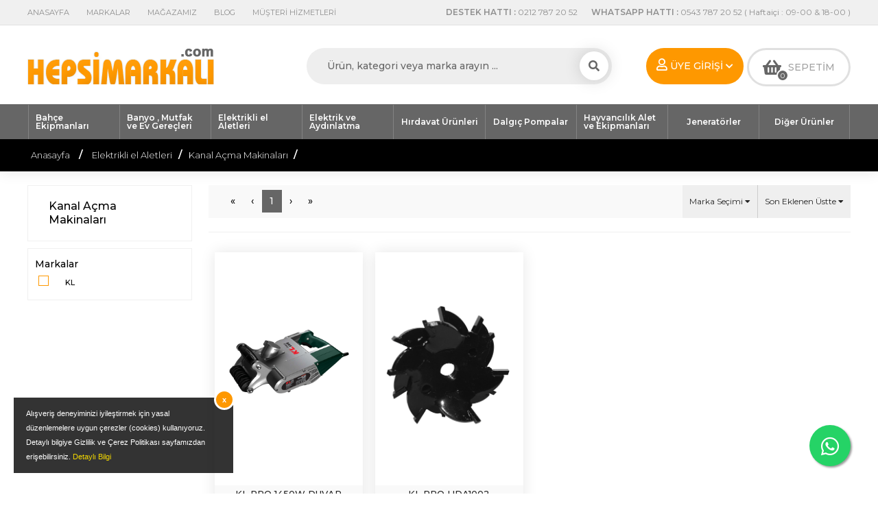

--- FILE ---
content_type: text/html; charset=utf-8
request_url: https://hepsimarkali.com/kanal-acma-makinalari
body_size: 32431
content:
<!DOCTYPE html>

<html>
<head>
    <meta charset="utf-8">
    <meta content="width=device-width, initial-scale=1.0, maximum-scale=1.0, user-scalable=no" name="viewport">
    <meta http-equiv="Content-Type" content="text/html; charset=UTF-8">
    <meta name="viewport" content="width=device-width, initial-scale=1">
    <meta name="author" content="Yugom Interactive" />
    <meta name="copyright" content="Yugom Interactive" />
    <meta name="rating" content="General" />
    <meta name="revisit-after" content="15 days" />
    <meta name="robots" content="ALL" />
    <meta name="distribution" content="Global" />
    <meta http-equiv="Content-Language" content="tr" />
    <meta http-equiv="reply-to" content="info@yugom.com" />
    <meta http-equiv="pragma" content="no-cache" />
    <link rel="shortcut icon" href="/Uploads/Statik/" type="image/x-icon">

    <!-- Open Graph / Facebook -->
    <meta property="og:type" content="website" />
    <meta property="og:url" content='https://hepsimarkali.com/kanal-acma-makinalari' />
    <meta property="og:title" content="Kanal A&#xE7;ma Makinalar&#x131;  | HepsiMarkali.com" />
    <meta property="og:description" />
    <meta property="og:image" content="https://hepsimarkali.com/Uploads/Products/kanal-acma-makinalari-6-05-2022-14-09-25.jpg" />
    <meta property="og:locale" content="tr_TR" />
    <meta property="og:site_name" content="Kanal A&#xE7;ma Makinalar&#x131;  | HepsiMarkali.com" />
    <!-- Twitter -->
    <meta property="twitter:card" content="summary_large_image">
    <meta property="twitter:url" content="https://hepsimarkali.com/kanal-acma-makinalari">
    <meta property="twitter:title" content="Kanal A&#xE7;ma Makinalar&#x131;  | HepsiMarkali.com">
    <meta property="twitter:description">
    <meta property="twitter:image" content="https://hepsimarkali.com/Uploads/Products/kanal-acma-makinalari-6-05-2022-14-09-25.jpg">
    <!-- Dublin Core -->
    <meta name="dc.language" CONTENT="TR">
    <meta name="dc.source" CONTENT="https://hepsimarkali.com/kanal-acma-makinalari">
    <meta name="dc.relation" CONTENT="https://hepsimarkali.com/kanal-acma-makinalari">
    <meta name="dc.title" CONTENT="Kanal A&#xE7;ma Makinalar&#x131;  | HepsiMarkali.com">
    <meta name="dc.keywords" CONTENT="HepsiMarkali.com">
    <meta name="dc.subject" CONTENT="Kanal A&#xE7;ma Makinalar&#x131;  | HepsiMarkali.com">
    <meta name="dc.description">
    <link href="https://hepsimarkali.com/kanal-acma-makinalari" rel="canonical" />
    <script type="text/javascript" src="//s7.addthis.com/js/300/addthis_widget.js#pubid=ra-60aa83a97e1ec273"></script>

    <title>Kanal Açma Makinaları </title>
    <link href="/css/site.min.css" rel="stylesheet" />
    <link href="https://fonts.googleapis.com/css?family=Montserrat:300,400,500,600,700,900&display=swap" rel="stylesheet">
    <script src="/Scripts/modernizr-2.8.3.js"></script>
    <script src="/lib/jquery/dist/jquery.js"></script>
<!-- Global site tag (gtag.js) - Google Analytics -->
<script async src="https://www.googletagmanager.com/gtag/js?id=UA-33911655-1"></script>
<script>
  window.dataLayer = window.dataLayer || [];
  function gtag(){dataLayer.push(arguments);}
  gtag('js', new Date());

  gtag('config', 'UA-33911655-1');
</script><!-- Yandex.Metrika counter -->
<script type="text/javascript" >
   (function(m,e,t,r,i,k,a){m[i]=m[i]||function(){(m[i].a=m[i].a||[]).push(arguments)};
   m[i].l=1*new Date();k=e.createElement(t),a=e.getElementsByTagName(t)[0],k.async=1,k.src=r,a.parentNode.insertBefore(k,a)})
   (window, document, "script", "https://mc.yandex.ru/metrika/tag.js", "ym");

   ym(64790245, "init", {
        clickmap:true,
        trackLinks:true,
        accurateTrackBounce:true,
        ecommerce:"dataLayer"
   });
</script>
<noscript><div><img src="https://mc.yandex.ru/watch/64790245" style="position:absolute; left:-9999px;" alt="" /></div></noscript>
<!-- /Yandex.Metrika counter --><!-- Google Tag Manager -->
<script>(function(w,d,s,l,i){w[l]=w[l]||[];w[l].push({'gtm.start':
new Date().getTime(),event:'gtm.js'});var f=d.getElementsByTagName(s)[0],
j=d.createElement(s),dl=l!='dataLayer'?'&l='+l:'';j.async=true;j.src=
'https://www.googletagmanager.com/gtm.js?id='+i+dl;f.parentNode.insertBefore(j,f);
})(window,document,'script','dataLayer','GTM-WQT9DC4');</script>
<!-- End Google Tag Manager -->    <link rel="preconnect" href="https://www.googletagmanager.com" />
    <link rel="preconnect" href="https://analytics.google.com/" />
    <link rel="preconnect" href="https://fonts.gstatic.com" />
    <link rel="preconnect" href="https://fonts.googleapis.com" />
    <link rel="dns-prefetch" href="https://www.googletagmanager.com" />
</head>
<body>
        <script type="text/javascript" id="cookieinfo" src="/Scripts/CookieMaster.js" data-bg="#645862" data-fg="#FFFFFF" data-link="#F1D600" data-cookie="CookieInfoScript" data-text-align="left" data-linkmsg="Detaylı Bilgi" data-moreinfo="/Sayfa/gizlilik" data-message="Al&#x131;&#x15F;veri&#x15F; deneyiminizi iyile&#x15F;tirmek i&#xE7;in yasal d&#xFC;zenlemelere uygun &#xE7;erezler (cookies) kullan&#x131;yoruz. Detayl&#x131; bilgiye Gizlilik ve &#xC7;erez Politikas&#x131; sayfam&#x131;zdan eri&#x15F;ebilirsiniz." data-close-text="x">
    </script>

<a href="https://api.whatsapp.com/send?phone=+905437872052&text=Merhaba." class="float" target="_blank">
    <i class="fab fa-whatsapp my-float"></i>
</a>


<div id="myOverlay" class="overlaySearch">
    <span class="closebtn" onclick="closeSearch()" title="Close overlaySearch">×</span>
    <div class="overlay-content">
        <form method="post" action="/kanal-acma-makinalari">
            <input type="text" placeholder="Ürün, kategori veya marka arayın ..." name="Search">
            <button type="submit"><i class="fa fa-search"></i></button>
        <input name="__RequestVerificationToken" type="hidden" value="CfDJ8K3HnOOnIuRArTOpqKsQH6xO535Na1J5N6K2IPB-E1f4EeIQQsJ3XQB8O8FsBMfO3BlWQnxOoEf5x-kqTBW-4zHRcAh3rUSoOHxQaqIB0QXnnR--SOT2yBg-NOI73hLWBgr4a2XLvrm8ZEM3IjPoDsY" /></form>
    </div>
</div>
<div id="Enust">
    <div id="wrapper">
        <a href="/" id="EnustA-sol">ANASAYFA</a>
        <a href="/TumMarkalar" id="EnustA-sol">MARKALAR</a>
        <a href="/Sayfa/magazamiz" id="EnustA-sol">MAĞAZAMIZ</a>
        <a href="/Blog" id="EnustA-sol">BLOG</a>
        <a href="/Sayfa/gizlilik" id="EnustA-sol">MÜŞTERİ HİZMETLERİ</a>
        <a href="https://wa.me/05437872052" id="EnustA-sag" target="_blank"><span>WHATSAPP HATTI :</span> 0543 787 20 52 ( Haftaiçi : 09-00 & 18-00 )</a>
        <a href="tel:+902127872052" id="EnustA-sag"><span>DESTEK HATTI :</span> 0212 787 20 52</a>
    </div>
</div>
<div class="navik-header header-shadow center-menu-2 navik-mega-menu mega-menu-fullwidth header-transparent">
    <div class="container">
        <!-- Navik header -->
        <div class="navik-header-container">
            <!--Logo-->
            <div class="logo" data-mobile-logo="/Uploads/Statik/Hepsi Markal&#x131;f8222961-b5db-48cb-8dfd-677eb29bc226.png" data-sticky-logo="/Uploads/Statik/Hepsi Markal&#x131;f8222961-b5db-48cb-8dfd-677eb29bc226.png">
                <a href="/"><img src="/Uploads/Statik/Hepsi Markal&#x131;f8222961-b5db-48cb-8dfd-677eb29bc226.png" alt="hepsimarkali.com | Bosch El Aletleri - Bah&#xE7;e Makineleri" /></a>
            </div>

            <a href="/Sepetim" class="Sepet kapa">
                <i class="fas fa-shopping-basket"></i>
                <div class="Sayac">0</div>
                <span>SEPETİM</span>
            </a>
            <div class="uye-giris kapa">
                <ul>
                        <li>
                            <a href=""><i class="far fa-user"></i> ÜYE GİRİŞİ <i class="fas fa-chevron-down" style="font-size:12px;"></i></a>
                            <ul>
                                <div class="ulOK"><i class="fas fa-caret-up"></i></div>
                                <li><a href="/Uyelik"><i class="fas fa-caret-left"></i> Giriş Yap</a></li>
                                <li><a href="/UyeOl"><i class="fas fa-caret-left"></i> Üye Ol</a></li>
                                <li><a href="/Siparislerim"><i class="fas fa-caret-left"></i> Siparişlerim</a></li>
                            </ul>
                        </li>
                </ul>

            </div>

            <div class="acil">
                <button class="openBtn" onclick="openSearch()"><i class="fas fa-search"></i></button>
            </div>

            <div class="Arama kapa">
                <form method="post" action="/kanal-acma-makinalari">
                    <input type="text" placeholder="Ürün, kategori veya marka arayın ..." name="Search">
                    <button type="submit"><i class="fa fa-search"></i></button>
                <input name="__RequestVerificationToken" type="hidden" value="CfDJ8K3HnOOnIuRArTOpqKsQH6xO535Na1J5N6K2IPB-E1f4EeIQQsJ3XQB8O8FsBMfO3BlWQnxOoEf5x-kqTBW-4zHRcAh3rUSoOHxQaqIB0QXnnR--SOT2yBg-NOI73hLWBgr4a2XLvrm8ZEM3IjPoDsY" /></form>
            </div>


            <div id="temizle"></div>
            <!-- Burger menu -->

            <div class="burger-menu">
                <div class="line-menu line-half first-line"></div>
                <div class="line-menu"></div>
                <div class="line-menu line-half last-line"></div>
            </div>

            <!--Navigation menu-->
            <nav class="navik-menu menu-caret submenu-top-border submenu-scale">
                <ul style="text-align:center;">
                        <li class="mega-menu">
                                <a href="/bahce-ekipmanlari">Bah&#xE7;e Ekipmanlar&#x131;</a>
                                <ul>
                                    <li>
                                        <!-- Mega menu container -->
                                        <div class="mega-menu-container">
                                            <div class="row">
                                                <div class="col-md-12 col-lg-12">

                                                    <div class="row">
                                                            <div class="col-md-12 col-lg-3">
                                                                <div class="row">
                                                                    <div class="col-md-4 kapa">
                                                                        <img class="lazy" src="/img/load.gif" data-original="/Uploads/Kategori_Kapak/bahce-makineleri85501e79-405d-4cac-90d1-4a11f28feb9c.jpg" style="max-width:100%;" />
                                                                    </div>
                                                                    <div class="col-md-7">
                                                                        <div style="height:15px;"></div>
                                                                        <div class="mega-menu-box">
                                                                            <h4 class="mega-menu-heading">
                                                                                <a href="/bahce-makineleri">Bah&#xE7;e Makineleri</a>
                                                                            </h4>
                                                                        </div>
                                                                    </div>
                                                                </div>
                                                            </div>
                                                            <div class="col-md-12 col-lg-3">
                                                                <div class="row">
                                                                    <div class="col-md-4 kapa">
                                                                        <img class="lazy" src="/img/load.gif" data-original="/Uploads/Kategori_Kapak/bahce-makineleri-aksesuar-ve-yedek-parcalari-1-05-2022-13-00-30.jpg" style="max-width:100%;" />
                                                                    </div>
                                                                    <div class="col-md-7">
                                                                        <div style="height:15px;"></div>
                                                                        <div class="mega-menu-box">
                                                                            <h4 class="mega-menu-heading">
                                                                                <a href="/bahce-makineleri-aksesuar-ve-yedek-parcalari">Bah&#xE7;e Makineleri Aksesuar ve Yedek Par&#xE7;alar&#x131;</a>
                                                                            </h4>
                                                                        </div>
                                                                    </div>
                                                                </div>
                                                            </div>
                                                            <div class="col-md-12 col-lg-3">
                                                                <div class="row">
                                                                    <div class="col-md-4 kapa">
                                                                        <img class="lazy" src="/img/load.gif" data-original="/Uploads/Kategori_Kapak/bahce-el-aletleri9a40016e-0bcb-462c-af18-cb479af40066.jpg" style="max-width:100%;" />
                                                                    </div>
                                                                    <div class="col-md-7">
                                                                        <div style="height:15px;"></div>
                                                                        <div class="mega-menu-box">
                                                                            <h4 class="mega-menu-heading">
                                                                                <a href="/bahce-el-aletleri">Bah&#xE7;e El Aletleri</a>
                                                                            </h4>
                                                                        </div>
                                                                    </div>
                                                                </div>
                                                            </div>
                                                            <div class="col-md-12 col-lg-3">
                                                                <div class="row">
                                                                    <div class="col-md-4 kapa">
                                                                        <img class="lazy" src="/img/load.gif" data-original="/Uploads/Kategori_Kapak/sulama-sistemleri6294940e-8034-4303-aba6-f2d57b6d535c.jpg" style="max-width:100%;" />
                                                                    </div>
                                                                    <div class="col-md-7">
                                                                        <div style="height:15px;"></div>
                                                                        <div class="mega-menu-box">
                                                                            <h4 class="mega-menu-heading">
                                                                                <a href="/sulama-sistemleri">Sulama Sistemleri</a>
                                                                            </h4>
                                                                        </div>
                                                                    </div>
                                                                </div>
                                                            </div>
                                                            <div class="col-md-12 col-lg-3">
                                                                <div class="row">
                                                                    <div class="col-md-4 kapa">
                                                                        <img class="lazy" src="/img/load.gif" data-original="/Uploads/Kategori_Kapak/domuz-kus-kostebek-fare-ve-hasere-kovucularce3fcf93-25d9-45d4-8165-1721ecb53b43.jpg" style="max-width:100%;" />
                                                                    </div>
                                                                    <div class="col-md-7">
                                                                        <div style="height:15px;"></div>
                                                                        <div class="mega-menu-box">
                                                                            <h4 class="mega-menu-heading">
                                                                                <a href="/domuz-kus-kostebek-fare-ve-hasere-kovucular">Domuz - Ku&#x15F; - K&#xF6;stebek - Fare ve ha&#x15F;ere kovucular</a>
                                                                            </h4>
                                                                        </div>
                                                                    </div>
                                                                </div>
                                                            </div>
                                                            <div class="col-md-12 col-lg-3">
                                                                <div class="row">
                                                                    <div class="col-md-4 kapa">
                                                                        <img class="lazy" src="/img/load.gif" data-original="/Uploads/Kategori_Kapak/su-filtrelerie8ef0a91-a2c4-4526-99dc-eb47fff7ed6a.jpg" style="max-width:100%;" />
                                                                    </div>
                                                                    <div class="col-md-7">
                                                                        <div style="height:15px;"></div>
                                                                        <div class="mega-menu-box">
                                                                            <h4 class="mega-menu-heading">
                                                                                <a href="/su-filtreleri">Su Filtreleri</a>
                                                                            </h4>
                                                                        </div>
                                                                    </div>
                                                                </div>
                                                            </div>
                                                            <div class="col-md-12 col-lg-3">
                                                                <div class="row">
                                                                    <div class="col-md-4 kapa">
                                                                        <img class="lazy" src="/img/load.gif" data-original="/Uploads/Kategori_Kapak/portatif-sera-bitki-ve-agac-koruma02e2fcff-4418-461e-b67f-39b9cb31f063.jpg" style="max-width:100%;" />
                                                                    </div>
                                                                    <div class="col-md-7">
                                                                        <div style="height:15px;"></div>
                                                                        <div class="mega-menu-box">
                                                                            <h4 class="mega-menu-heading">
                                                                                <a href="/portatif-sera-bitki-ve-agac-koruma">Portatif sera , bitki ve a&#x11F;a&#xE7; koruma</a>
                                                                            </h4>
                                                                        </div>
                                                                    </div>
                                                                </div>
                                                            </div>
                                                            <div class="col-md-12 col-lg-3">
                                                                <div class="row">
                                                                    <div class="col-md-4 kapa">
                                                                        <img class="lazy" src="/img/load.gif" data-original="/Uploads/Kategori_Kapak/bitki-ve-cicek-besinlerid959175e-9979-46e3-ab0b-5059ce34b87e.jpg" style="max-width:100%;" />
                                                                    </div>
                                                                    <div class="col-md-7">
                                                                        <div style="height:15px;"></div>
                                                                        <div class="mega-menu-box">
                                                                            <h4 class="mega-menu-heading">
                                                                                <a href="/bitki-ve-cicek-besinleri">Bitki ve &#xC7;i&#xE7;ek Besinleri</a>
                                                                            </h4>
                                                                        </div>
                                                                    </div>
                                                                </div>
                                                            </div>
                                                    </div>


                                                </div>
                                            </div>
                                        </div>
                                    </li>
                                </ul>
                        </li>
                        <li class="mega-menu">
                                <a href="/banyo-mutfak-ve-ev-gerecleri">Banyo , Mutfak ve Ev Gere&#xE7;leri</a>
                                <ul>
                                    <li>
                                        <!-- Mega menu container -->
                                        <div class="mega-menu-container">
                                            <div class="row">
                                                <div class="col-md-12 col-lg-12">

                                                    <div class="row">
                                                            <div class="col-md-12 col-lg-3">
                                                                <div class="row">
                                                                    <div class="col-md-4 kapa">
                                                                        <img class="lazy" src="/img/load.gif" data-original="/Uploads/Kategori_Kapak/mutfak-batarya-armatur-6-05-2022-13-31-10.jpg" style="max-width:100%;" />
                                                                    </div>
                                                                    <div class="col-md-7">
                                                                        <div style="height:15px;"></div>
                                                                        <div class="mega-menu-box">
                                                                            <h4 class="mega-menu-heading">
                                                                                <a href="/mutfak-batarya-armatur">Mutfak Batarya ve Armat&#xFC;r</a>
                                                                            </h4>
                                                                        </div>
                                                                    </div>
                                                                </div>
                                                            </div>
                                                            <div class="col-md-12 col-lg-3">
                                                                <div class="row">
                                                                    <div class="col-md-4 kapa">
                                                                        <img class="lazy" src="/img/load.gif" data-original="/Uploads/Kategori_Kapak/banyo-batarya-armatur-6-05-2022-13-24-26.jpg" style="max-width:100%;" />
                                                                    </div>
                                                                    <div class="col-md-7">
                                                                        <div style="height:15px;"></div>
                                                                        <div class="mega-menu-box">
                                                                            <h4 class="mega-menu-heading">
                                                                                <a href="/banyo-batarya-armatur">Banyo Batarya ve Armat&#xFC;r</a>
                                                                            </h4>
                                                                        </div>
                                                                    </div>
                                                                </div>
                                                            </div>
                                                            <div class="col-md-12 col-lg-3">
                                                                <div class="row">
                                                                    <div class="col-md-4 kapa">
                                                                        <img class="lazy" src="/img/load.gif" data-original="/Uploads/Kategori_Kapak/jakuzi-ve-dus-6-05-2022-13-51-41.jpg" style="max-width:100%;" />
                                                                    </div>
                                                                    <div class="col-md-7">
                                                                        <div style="height:15px;"></div>
                                                                        <div class="mega-menu-box">
                                                                            <h4 class="mega-menu-heading">
                                                                                <a href="/jakuzi-ve-dus">Jakuzi ve Du&#x15F;</a>
                                                                            </h4>
                                                                        </div>
                                                                    </div>
                                                                </div>
                                                            </div>
                                                            <div class="col-md-12 col-lg-3">
                                                                <div class="row">
                                                                    <div class="col-md-4 kapa">
                                                                        <img class="lazy" src="/img/load.gif" data-original="/Uploads/Kategori_Kapak/hamur-kiyma-krema-yayik-ve-cok-amacli-ogutme-makinalari-20-4-2021-18-55-28.jpg" style="max-width:100%;" />
                                                                    </div>
                                                                    <div class="col-md-7">
                                                                        <div style="height:15px;"></div>
                                                                        <div class="mega-menu-box">
                                                                            <h4 class="mega-menu-heading">
                                                                                <a href="/hamur-kiyma-krema-yayik-ve-cok-amacli-ogutme-makinalari">Hamur-K&#x131;yma-Krema-Yay&#x131;k ve &#xC7;ok Ama&#xE7;l&#x131; &#xD6;&#x11F;&#xFC;tme Makinalar&#x131;</a>
                                                                            </h4>
                                                                        </div>
                                                                    </div>
                                                                </div>
                                                            </div>
                                                            <div class="col-md-12 col-lg-3">
                                                                <div class="row">
                                                                    <div class="col-md-4 kapa">
                                                                        <img class="lazy" src="/img/load.gif" data-original="/Uploads/Kategori_Kapak/termosifonlar-ve-ani-su-isiticilar-6-05-2022-13-26-23.jpg" style="max-width:100%;" />
                                                                    </div>
                                                                    <div class="col-md-7">
                                                                        <div style="height:15px;"></div>
                                                                        <div class="mega-menu-box">
                                                                            <h4 class="mega-menu-heading">
                                                                                <a href="/termosifonlar-ve-ani-su-isiticilar">Termosifonlar ve Ani Su Is&#x131;t&#x131;c&#x131;lar</a>
                                                                            </h4>
                                                                        </div>
                                                                    </div>
                                                                </div>
                                                            </div>
                                                            <div class="col-md-12 col-lg-3">
                                                                <div class="row">
                                                                    <div class="col-md-4 kapa">
                                                                        <img class="lazy" src="/img/load.gif" data-original="/Uploads/Kategori_Kapak/wc-ogutuculer-ve-pompalar-6-05-2022-13-53-04.jpg" style="max-width:100%;" />
                                                                    </div>
                                                                    <div class="col-md-7">
                                                                        <div style="height:15px;"></div>
                                                                        <div class="mega-menu-box">
                                                                            <h4 class="mega-menu-heading">
                                                                                <a href="/wc-ogutuculer-ve-pompalar">WC &#xD6;&#x11F;&#xFC;t&#xFC;c&#xFC;ler ve Pompalar</a>
                                                                            </h4>
                                                                        </div>
                                                                    </div>
                                                                </div>
                                                            </div>
                                                    </div>


                                                </div>
                                            </div>
                                        </div>
                                    </li>
                                </ul>
                        </li>
                        <li class="mega-menu">
                                <a href="/elektrikli-el-aletleri">Elektrikli el Aletleri</a>
                                <ul>
                                    <li>
                                        <!-- Mega menu container -->
                                        <div class="mega-menu-container">
                                            <div class="row">
                                                <div class="col-md-12 col-lg-12">

                                                    <div class="row">
                                                            <div class="col-md-12 col-lg-3">
                                                                <div class="row">
                                                                    <div class="col-md-4 kapa">
                                                                        <img class="lazy" src="/img/load.gif" data-original="/Uploads/Kategori_Kapak/yok.jpg" style="max-width:100%;" />
                                                                    </div>
                                                                    <div class="col-md-7">
                                                                        <div style="height:15px;"></div>
                                                                        <div class="mega-menu-box">
                                                                            <h4 class="mega-menu-heading">
                                                                                <a href="/havyalar">Havyalar</a>
                                                                            </h4>
                                                                        </div>
                                                                    </div>
                                                                </div>
                                                            </div>
                                                            <div class="col-md-12 col-lg-3">
                                                                <div class="row">
                                                                    <div class="col-md-4 kapa">
                                                                        <img class="lazy" src="/img/load.gif" data-original="/Uploads/Kategori_Kapak/darbeli-darbesiz-matkaplar-6-05-2022-13-56-29.jpg" style="max-width:100%;" />
                                                                    </div>
                                                                    <div class="col-md-7">
                                                                        <div style="height:15px;"></div>
                                                                        <div class="mega-menu-box">
                                                                            <h4 class="mega-menu-heading">
                                                                                <a href="/darbeli-darbesiz-matkaplar">Darbeli - Darbesiz Matkaplar</a>
                                                                            </h4>
                                                                        </div>
                                                                    </div>
                                                                </div>
                                                            </div>
                                                            <div class="col-md-12 col-lg-3">
                                                                <div class="row">
                                                                    <div class="col-md-4 kapa">
                                                                        <img class="lazy" src="/img/load.gif" data-original="/Uploads/Kategori_Kapak/taslama-makinalari-avuc-plisaj-beton-kalipci-6-05-2022-13-57-39.jpg" style="max-width:100%;" />
                                                                    </div>
                                                                    <div class="col-md-7">
                                                                        <div style="height:15px;"></div>
                                                                        <div class="mega-menu-box">
                                                                            <h4 class="mega-menu-heading">
                                                                                <a href="/taslama-makinalari-avuc-plisaj-beton-kalipci">Ta&#x15F;lama Makinalar&#x131; (Avu&#xE7; - Plisaj , Beton - Kal&#x131;p&#xE7;&#x131;)</a>
                                                                            </h4>
                                                                        </div>
                                                                    </div>
                                                                </div>
                                                            </div>
                                                            <div class="col-md-12 col-lg-3">
                                                                <div class="row">
                                                                    <div class="col-md-4 kapa">
                                                                        <img class="lazy" src="/img/load.gif" data-original="/Uploads/Kategori_Kapak/akulu-el-aletleri-6-05-2022-14-03-13.jpg" style="max-width:100%;" />
                                                                    </div>
                                                                    <div class="col-md-7">
                                                                        <div style="height:15px;"></div>
                                                                        <div class="mega-menu-box">
                                                                            <h4 class="mega-menu-heading">
                                                                                <a href="/akulu-el-aletleri">Ak&#xFC;l&#xFC; El Aletleri</a>
                                                                            </h4>
                                                                        </div>
                                                                    </div>
                                                                </div>
                                                            </div>
                                                            <div class="col-md-12 col-lg-3">
                                                                <div class="row">
                                                                    <div class="col-md-4 kapa">
                                                                        <img class="lazy" src="/img/load.gif" data-original="/Uploads/Kategori_Kapak/kirici-deliciler-6-05-2022-14-08-08.jpg" style="max-width:100%;" />
                                                                    </div>
                                                                    <div class="col-md-7">
                                                                        <div style="height:15px;"></div>
                                                                        <div class="mega-menu-box">
                                                                            <h4 class="mega-menu-heading">
                                                                                <a href="/kirici-deliciler">K&#x131;r&#x131;c&#x131; Deliciler</a>
                                                                            </h4>
                                                                        </div>
                                                                    </div>
                                                                </div>
                                                            </div>
                                                            <div class="col-md-12 col-lg-3">
                                                                <div class="row">
                                                                    <div class="col-md-4 kapa">
                                                                        <img class="lazy" src="/img/load.gif" data-original="/Uploads/Kategori_Kapak/zimpara-makinalari-planyalar-6-05-2022-14-16-26.jpg" style="max-width:100%;" />
                                                                    </div>
                                                                    <div class="col-md-7">
                                                                        <div style="height:15px;"></div>
                                                                        <div class="mega-menu-box">
                                                                            <h4 class="mega-menu-heading">
                                                                                <a href="/zimpara-makinalari-planyalar">Z&#x131;mpara Makinalar&#x131; / Planyalar</a>
                                                                            </h4>
                                                                        </div>
                                                                    </div>
                                                                </div>
                                                            </div>
                                                            <div class="col-md-12 col-lg-3">
                                                                <div class="row">
                                                                    <div class="col-md-4 kapa">
                                                                        <img class="lazy" src="/img/load.gif" data-original="/Uploads/Kategori_Kapak/testereler-6-05-2022-14-18-50.jpg" style="max-width:100%;" />
                                                                    </div>
                                                                    <div class="col-md-7">
                                                                        <div style="height:15px;"></div>
                                                                        <div class="mega-menu-box">
                                                                            <h4 class="mega-menu-heading">
                                                                                <a href="/testereler">Testereler</a>
                                                                            </h4>
                                                                        </div>
                                                                    </div>
                                                                </div>
                                                            </div>
                                                            <div class="col-md-12 col-lg-3">
                                                                <div class="row">
                                                                    <div class="col-md-4 kapa">
                                                                        <img class="lazy" src="/img/load.gif" data-original="/Uploads/Kategori_Kapak/tezgah-tip-matkaplar-6-05-2022-14-21-21.jpg" style="max-width:100%;" />
                                                                    </div>
                                                                    <div class="col-md-7">
                                                                        <div style="height:15px;"></div>
                                                                        <div class="mega-menu-box">
                                                                            <h4 class="mega-menu-heading">
                                                                                <a href="/tezgah-tip-matkaplar">Tezgah Tip Matkaplar</a>
                                                                            </h4>
                                                                        </div>
                                                                    </div>
                                                                </div>
                                                            </div>
                                                            <div class="col-md-12 col-lg-3">
                                                                <div class="row">
                                                                    <div class="col-md-4 kapa">
                                                                        <img class="lazy" src="/img/load.gif" data-original="/Uploads/Kategori_Kapak/kanal-acma-makinalari-6-05-2022-14-09-25.jpg" style="max-width:100%;" />
                                                                    </div>
                                                                    <div class="col-md-7">
                                                                        <div style="height:15px;"></div>
                                                                        <div class="mega-menu-box">
                                                                            <h4 class="mega-menu-heading">
                                                                                <a href="/kanal-acma-makinalari">Kanal A&#xE7;ma Makinalar&#x131; </a>
                                                                            </h4>
                                                                        </div>
                                                                    </div>
                                                                </div>
                                                            </div>
                                                            <div class="col-md-12 col-lg-3">
                                                                <div class="row">
                                                                    <div class="col-md-4 kapa">
                                                                        <img class="lazy" src="/img/load.gif" data-original="/Uploads/Kategori_Kapak/karot-makinalari-6-05-2022-14-22-46.jpg" style="max-width:100%;" />
                                                                    </div>
                                                                    <div class="col-md-7">
                                                                        <div style="height:15px;"></div>
                                                                        <div class="mega-menu-box">
                                                                            <h4 class="mega-menu-heading">
                                                                                <a href="/karot-makinalari">Karot Makinalar&#x131;</a>
                                                                            </h4>
                                                                        </div>
                                                                    </div>
                                                                </div>
                                                            </div>
                                                            <div class="col-md-12 col-lg-3">
                                                                <div class="row">
                                                                    <div class="col-md-4 kapa">
                                                                        <img class="lazy" src="/img/load.gif" data-original="/Uploads/Kategori_Kapak/frezeler-mentese-acma-makinasi-6-05-2022-14-17-24.jpg" style="max-width:100%;" />
                                                                    </div>
                                                                    <div class="col-md-7">
                                                                        <div style="height:15px;"></div>
                                                                        <div class="mega-menu-box">
                                                                            <h4 class="mega-menu-heading">
                                                                                <a href="/frezeler-mentese-acma-makinasi">Frezeler,Mente&#x15F;e A&#xE7;ma Makinas&#x131;</a>
                                                                            </h4>
                                                                        </div>
                                                                    </div>
                                                                </div>
                                                            </div>
                                                            <div class="col-md-12 col-lg-3">
                                                                <div class="row">
                                                                    <div class="col-md-4 kapa">
                                                                        <img class="lazy" src="/img/load.gif" data-original="/Uploads/Kategori_Kapak/elektrikli-supurge-6-05-2022-14-26-17.jpg" style="max-width:100%;" />
                                                                    </div>
                                                                    <div class="col-md-7">
                                                                        <div style="height:15px;"></div>
                                                                        <div class="mega-menu-box">
                                                                            <h4 class="mega-menu-heading">
                                                                                <a href="/elektrikli-supurge">Elektrikli S&#xFC;p&#xFC;rge</a>
                                                                            </h4>
                                                                        </div>
                                                                    </div>
                                                                </div>
                                                            </div>
                                                            <div class="col-md-12 col-lg-3">
                                                                <div class="row">
                                                                    <div class="col-md-4 kapa">
                                                                        <img class="lazy" src="/img/load.gif" data-original="/Uploads/Kategori_Kapak/fayans-seramik-isleme-vidalama-makinalari-6-05-2022-14-28-52.jpg" style="max-width:100%;" />
                                                                    </div>
                                                                    <div class="col-md-7">
                                                                        <div style="height:15px;"></div>
                                                                        <div class="mega-menu-box">
                                                                            <h4 class="mega-menu-heading">
                                                                                <a href="/fayans-seramik-isleme-vidalama-makinalari">Fayans,Seramik &#x130;&#x15F;leme,Vidalama Makinalar&#x131;</a>
                                                                            </h4>
                                                                        </div>
                                                                    </div>
                                                                </div>
                                                            </div>
                                                            <div class="col-md-12 col-lg-3">
                                                                <div class="row">
                                                                    <div class="col-md-4 kapa">
                                                                        <img class="lazy" src="/img/load.gif" data-original="/Uploads/Kategori_Kapak/somun-sikma-ve-sac-kesme-makineleri-6-05-2022-14-27-24.jpg" style="max-width:100%;" />
                                                                    </div>
                                                                    <div class="col-md-7">
                                                                        <div style="height:15px;"></div>
                                                                        <div class="mega-menu-box">
                                                                            <h4 class="mega-menu-heading">
                                                                                <a href="/somun-sikma-ve-sac-kesme-makineleri">Somun S&#x131;kma Ve Sac Kesme Makineleri</a>
                                                                            </h4>
                                                                        </div>
                                                                    </div>
                                                                </div>
                                                            </div>
                                                            <div class="col-md-12 col-lg-3">
                                                                <div class="row">
                                                                    <div class="col-md-4 kapa">
                                                                        <img class="lazy" src="/img/load.gif" data-original="/Uploads/Kategori_Kapak/karstiricilar-6-05-2022-14-25-19.jpg" style="max-width:100%;" />
                                                                    </div>
                                                                    <div class="col-md-7">
                                                                        <div style="height:15px;"></div>
                                                                        <div class="mega-menu-box">
                                                                            <h4 class="mega-menu-heading">
                                                                                <a href="/karstiricilar">Kar&#x15F;t&#x131;r&#x131;c&#x131;lar</a>
                                                                            </h4>
                                                                        </div>
                                                                    </div>
                                                                </div>
                                                            </div>
                                                            <div class="col-md-12 col-lg-3">
                                                                <div class="row">
                                                                    <div class="col-md-4 kapa">
                                                                        <img class="lazy" src="/img/load.gif" data-original="/Uploads/Kategori_Kapak/dekorasyon-ve-yenileme-aletleri-6-05-2022-14-34-41.jpg" style="max-width:100%;" />
                                                                    </div>
                                                                    <div class="col-md-7">
                                                                        <div style="height:15px;"></div>
                                                                        <div class="mega-menu-box">
                                                                            <h4 class="mega-menu-heading">
                                                                                <a href="/dekorasyon-ve-yenileme-aletleri">Dekorasyon ve Yenileme Aletleri</a>
                                                                            </h4>
                                                                        </div>
                                                                    </div>
                                                                </div>
                                                            </div>
                                                            <div class="col-md-12 col-lg-3">
                                                                <div class="row">
                                                                    <div class="col-md-4 kapa">
                                                                        <img class="lazy" src="/img/load.gif" data-original="/Uploads/Kategori_Kapak/sicak-hava-tabancalari-6-05-2022-14-40-02.jpg" style="max-width:100%;" />
                                                                    </div>
                                                                    <div class="col-md-7">
                                                                        <div style="height:15px;"></div>
                                                                        <div class="mega-menu-box">
                                                                            <h4 class="mega-menu-heading">
                                                                                <a href="/sicak-hava-tabancalari">S&#x131;cak Hava Tabancalar&#x131;</a>
                                                                            </h4>
                                                                        </div>
                                                                    </div>
                                                                </div>
                                                            </div>
                                                            <div class="col-md-12 col-lg-3">
                                                                <div class="row">
                                                                    <div class="col-md-4 kapa">
                                                                        <img class="lazy" src="/img/load.gif" data-original="/Uploads/Kategori_Kapak/calisma-tezgahlari-6-05-2022-14-49-00.jpg" style="max-width:100%;" />
                                                                    </div>
                                                                    <div class="col-md-7">
                                                                        <div style="height:15px;"></div>
                                                                        <div class="mega-menu-box">
                                                                            <h4 class="mega-menu-heading">
                                                                                <a href="/calisma-tezgahlari">&#xC7;al&#x131;&#x15F;ma Tezgahlar&#x131;</a>
                                                                            </h4>
                                                                        </div>
                                                                    </div>
                                                                </div>
                                                            </div>
                                                            <div class="col-md-12 col-lg-3">
                                                                <div class="row">
                                                                    <div class="col-md-4 kapa">
                                                                        <img class="lazy" src="/img/load.gif" data-original="/Uploads/Kategori_Kapak/cok-fonksiyonlu-aletler-6-05-2022-14-29-58.jpg" style="max-width:100%;" />
                                                                    </div>
                                                                    <div class="col-md-7">
                                                                        <div style="height:15px;"></div>
                                                                        <div class="mega-menu-box">
                                                                            <h4 class="mega-menu-heading">
                                                                                <a href="/cok-fonksiyonlu-aletler">&#xC7;ok Fonksiyonlu Aletler</a>
                                                                            </h4>
                                                                        </div>
                                                                    </div>
                                                                </div>
                                                            </div>
                                                            <div class="col-md-12 col-lg-3">
                                                                <div class="row">
                                                                    <div class="col-md-4 kapa">
                                                                        <img class="lazy" src="/img/load.gif" data-original="/Uploads/Kategori_Kapak/yuksek-basincli-yikama-makineleri-ve-aksesuarlari-6-05-2022-14-46-46.jpg" style="max-width:100%;" />
                                                                    </div>
                                                                    <div class="col-md-7">
                                                                        <div style="height:15px;"></div>
                                                                        <div class="mega-menu-box">
                                                                            <h4 class="mega-menu-heading">
                                                                                <a href="/yuksek-basincli-yikama-makineleri-ve-aksesuarlari">Y&#xFC;ksek Bas&#x131;n&#xE7;l&#x131; Y&#x131;kama Makineleri ve Aksesuarlar&#x131;</a>
                                                                            </h4>
                                                                        </div>
                                                                    </div>
                                                                </div>
                                                            </div>
                                                            <div class="col-md-12 col-lg-3">
                                                                <div class="row">
                                                                    <div class="col-md-4 kapa">
                                                                        <img class="lazy" src="/img/load.gif" data-original="/Uploads/Kategori_Kapak/olcme-aletleri-6-05-2022-14-45-17.jpg" style="max-width:100%;" />
                                                                    </div>
                                                                    <div class="col-md-7">
                                                                        <div style="height:15px;"></div>
                                                                        <div class="mega-menu-box">
                                                                            <h4 class="mega-menu-heading">
                                                                                <a href="/olcme-aletleri">Lazer &#xD6;l&#xE7;me Aletleri...</a>
                                                                            </h4>
                                                                        </div>
                                                                    </div>
                                                                </div>
                                                            </div>
                                                            <div class="col-md-12 col-lg-3">
                                                                <div class="row">
                                                                    <div class="col-md-4 kapa">
                                                                        <img class="lazy" src="/img/load.gif" data-original="/Uploads/Kategori_Kapak/olcme-aletleri-aksesuarlari-6-05-2022-14-42-02.jpg" style="max-width:100%;" />
                                                                    </div>
                                                                    <div class="col-md-7">
                                                                        <div style="height:15px;"></div>
                                                                        <div class="mega-menu-box">
                                                                            <h4 class="mega-menu-heading">
                                                                                <a href="/olcme-aletleri-aksesuarlari">Lazer &#xD6;l&#xE7;me Aletleri</a>
                                                                            </h4>
                                                                        </div>
                                                                    </div>
                                                                </div>
                                                            </div>
                                                            <div class="col-md-12 col-lg-3">
                                                                <div class="row">
                                                                    <div class="col-md-4 kapa">
                                                                        <img class="lazy" src="/img/load.gif" data-original="/Uploads/Kategori_Kapak/dremel-alet-setleri-6-05-2022-14-50-24.jpg" style="max-width:100%;" />
                                                                    </div>
                                                                    <div class="col-md-7">
                                                                        <div style="height:15px;"></div>
                                                                        <div class="mega-menu-box">
                                                                            <h4 class="mega-menu-heading">
                                                                                <a href="/dremel-alet-setleri">Dremel Alet Setleri</a>
                                                                            </h4>
                                                                        </div>
                                                                    </div>
                                                                </div>
                                                            </div>
                                                            <div class="col-md-12 col-lg-3">
                                                                <div class="row">
                                                                    <div class="col-md-4 kapa">
                                                                        <img class="lazy" src="/img/load.gif" data-original="/Uploads/Kategori_Kapak/dremel-aksesuarlari-6-05-2022-14-54-10.jpg" style="max-width:100%;" />
                                                                    </div>
                                                                    <div class="col-md-7">
                                                                        <div style="height:15px;"></div>
                                                                        <div class="mega-menu-box">
                                                                            <h4 class="mega-menu-heading">
                                                                                <a href="/dremel-aksesuarlari">Dremel Aksesuarlar&#x131;</a>
                                                                            </h4>
                                                                        </div>
                                                                    </div>
                                                                </div>
                                                            </div>
                                                    </div>


                                                </div>
                                            </div>
                                        </div>
                                    </li>
                                </ul>
                        </li>
                        <li class="mega-menu">
                                <a href="/elektrik-ve-aydinlatma">Elektrik ve Ayd&#x131;nlatma</a>
                                <ul>
                                    <li>
                                        <!-- Mega menu container -->
                                        <div class="mega-menu-container">
                                            <div class="row">
                                                <div class="col-md-12 col-lg-12">

                                                    <div class="row">
                                                            <div class="col-md-12 col-lg-3">
                                                                <div class="row">
                                                                    <div class="col-md-4 kapa">
                                                                        <img class="lazy" src="/img/load.gif" data-original="/Uploads/Kategori_Kapak/kablo-kanallari-6-05-2022-14-55-27.jpg" style="max-width:100%;" />
                                                                    </div>
                                                                    <div class="col-md-7">
                                                                        <div style="height:15px;"></div>
                                                                        <div class="mega-menu-box">
                                                                            <h4 class="mega-menu-heading">
                                                                                <a href="/kablo-kanallari">Kablo kanallar&#x131; ve Otomat Kutular&#x131;</a>
                                                                            </h4>
                                                                        </div>
                                                                    </div>
                                                                </div>
                                                            </div>
                                                            <div class="col-md-12 col-lg-3">
                                                                <div class="row">
                                                                    <div class="col-md-4 kapa">
                                                                        <img class="lazy" src="/img/load.gif" data-original="/Uploads/Kategori_Kapak/otomat-kutulari-10-02-2023-10-27-18.jpg" style="max-width:100%;" />
                                                                    </div>
                                                                    <div class="col-md-7">
                                                                        <div style="height:15px;"></div>
                                                                        <div class="mega-menu-box">
                                                                            <h4 class="mega-menu-heading">
                                                                                <a href="/otomat-kutulari">Elektrik Panolar&#x131; ve Otomat Kutular&#x131; </a>
                                                                            </h4>
                                                                        </div>
                                                                    </div>
                                                                </div>
                                                            </div>
                                                            <div class="col-md-12 col-lg-3">
                                                                <div class="row">
                                                                    <div class="col-md-4 kapa">
                                                                        <img class="lazy" src="/img/load.gif" data-original="/Uploads/Kategori_Kapak/termo-plastik-buatlar-ve-ek-muflar-6-05-2022-14-58-02.jpg" style="max-width:100%;" />
                                                                    </div>
                                                                    <div class="col-md-7">
                                                                        <div style="height:15px;"></div>
                                                                        <div class="mega-menu-box">
                                                                            <h4 class="mega-menu-heading">
                                                                                <a href="/termo-plastik-buatlar-ve-ek-muflar">Termo plastik buatlar ve ek muflar</a>
                                                                            </h4>
                                                                        </div>
                                                                    </div>
                                                                </div>
                                                            </div>
                                                            <div class="col-md-12 col-lg-3">
                                                                <div class="row">
                                                                    <div class="col-md-4 kapa">
                                                                        <img class="lazy" src="/img/load.gif" data-original="/Uploads/Kategori_Kapak/kablolar-6-05-2022-14-56-40.jpg" style="max-width:100%;" />
                                                                    </div>
                                                                    <div class="col-md-7">
                                                                        <div style="height:15px;"></div>
                                                                        <div class="mega-menu-box">
                                                                            <h4 class="mega-menu-heading">
                                                                                <a href="/kablolar">kablolar</a>
                                                                            </h4>
                                                                        </div>
                                                                    </div>
                                                                </div>
                                                            </div>
                                                            <div class="col-md-12 col-lg-3">
                                                                <div class="row">
                                                                    <div class="col-md-4 kapa">
                                                                        <img class="lazy" src="/img/load.gif" data-original="/Uploads/Kategori_Kapak/elektronik-olcum-ve-kontrol-cihazlari-6-05-2022-15-04-04.jpg" style="max-width:100%;" />
                                                                    </div>
                                                                    <div class="col-md-7">
                                                                        <div style="height:15px;"></div>
                                                                        <div class="mega-menu-box">
                                                                            <h4 class="mega-menu-heading">
                                                                                <a href="/elektronik-olcum-ve-kontrol-cihazlari">Elektronik &#xF6;l&#xE7;&#xFC;m ve kontrol cihazlar&#x131;</a>
                                                                            </h4>
                                                                        </div>
                                                                    </div>
                                                                </div>
                                                            </div>
                                                            <div class="col-md-12 col-lg-3">
                                                                <div class="row">
                                                                    <div class="col-md-4 kapa">
                                                                        <img class="lazy" src="/img/load.gif" data-original="/Uploads/Kategori_Kapak/rezistanslar-6-05-2022-15-08-09.jpg" style="max-width:100%;" />
                                                                    </div>
                                                                    <div class="col-md-7">
                                                                        <div style="height:15px;"></div>
                                                                        <div class="mega-menu-box">
                                                                            <h4 class="mega-menu-heading">
                                                                                <a href="/rezistanslar">rezistanslar</a>
                                                                            </h4>
                                                                        </div>
                                                                    </div>
                                                                </div>
                                                            </div>
                                                            <div class="col-md-12 col-lg-3">
                                                                <div class="row">
                                                                    <div class="col-md-4 kapa">
                                                                        <img class="lazy" src="/img/load.gif" data-original="/Uploads/Kategori_Kapak/pilller-ve-sarj-cihazlari-6-05-2022-15-20-45.jpg" style="max-width:100%;" />
                                                                    </div>
                                                                    <div class="col-md-7">
                                                                        <div style="height:15px;"></div>
                                                                        <div class="mega-menu-box">
                                                                            <h4 class="mega-menu-heading">
                                                                                <a href="/pilller-ve-sarj-cihazlari">Pilller ve &#x15F;arj cihazlar&#x131;</a>
                                                                            </h4>
                                                                        </div>
                                                                    </div>
                                                                </div>
                                                            </div>
                                                            <div class="col-md-12 col-lg-3">
                                                                <div class="row">
                                                                    <div class="col-md-4 kapa">
                                                                        <img class="lazy" src="/img/load.gif" data-original="/Uploads/Kategori_Kapak/aydinlatma-6-05-2022-15-02-12.jpg" style="max-width:100%;" />
                                                                    </div>
                                                                    <div class="col-md-7">
                                                                        <div style="height:15px;"></div>
                                                                        <div class="mega-menu-box">
                                                                            <h4 class="mega-menu-heading">
                                                                                <a href="/aydinlatma">Ayd&#x131;nlatma</a>
                                                                            </h4>
                                                                        </div>
                                                                    </div>
                                                                </div>
                                                            </div>
                                                            <div class="col-md-12 col-lg-3">
                                                                <div class="row">
                                                                    <div class="col-md-4 kapa">
                                                                        <img class="lazy" src="/img/load.gif" data-original="/Uploads/Kategori_Kapak/anahtar-ve-prizler-6-05-2022-15-09-48.jpg" style="max-width:100%;" />
                                                                    </div>
                                                                    <div class="col-md-7">
                                                                        <div style="height:15px;"></div>
                                                                        <div class="mega-menu-box">
                                                                            <h4 class="mega-menu-heading">
                                                                                <a href="/anahtar-ve-prizler">Anahtar ve Prizler</a>
                                                                            </h4>
                                                                        </div>
                                                                    </div>
                                                                </div>
                                                            </div>
                                                            <div class="col-md-12 col-lg-3">
                                                                <div class="row">
                                                                    <div class="col-md-4 kapa">
                                                                        <img class="lazy" src="/img/load.gif" data-original="/Uploads/Kategori_Kapak/fis-priz-seyyar-kablo-6-05-2022-15-06-27.jpg" style="max-width:100%;" />
                                                                    </div>
                                                                    <div class="col-md-7">
                                                                        <div style="height:15px;"></div>
                                                                        <div class="mega-menu-box">
                                                                            <h4 class="mega-menu-heading">
                                                                                <a href="/fis-priz-seyyar-kablo">Fi&#x15F; - priz - seyyar kablo</a>
                                                                            </h4>
                                                                        </div>
                                                                    </div>
                                                                </div>
                                                            </div>
                                                            <div class="col-md-12 col-lg-3">
                                                                <div class="row">
                                                                    <div class="col-md-4 kapa">
                                                                        <img class="lazy" src="/img/load.gif" data-original="/Uploads/Kategori_Kapak/kesintisiz-guc-kaynaklari-ve-invertorler-6-05-2022-15-11-53.jpg" style="max-width:100%;" />
                                                                    </div>
                                                                    <div class="col-md-7">
                                                                        <div style="height:15px;"></div>
                                                                        <div class="mega-menu-box">
                                                                            <h4 class="mega-menu-heading">
                                                                                <a href="/kesintisiz-guc-kaynaklari-ve-invertorler">Kesintisiz g&#xFC;&#xE7; kaynaklar&#x131; ve &#x130;nvert&#xF6;rler</a>
                                                                            </h4>
                                                                        </div>
                                                                    </div>
                                                                </div>
                                                            </div>
                                                            <div class="col-md-12 col-lg-3">
                                                                <div class="row">
                                                                    <div class="col-md-4 kapa">
                                                                        <img class="lazy" src="/img/load.gif" data-original="/Uploads/Kategori_Kapak/otomasyon-urunleri-6-05-2022-15-14-48.jpg" style="max-width:100%;" />
                                                                    </div>
                                                                    <div class="col-md-7">
                                                                        <div style="height:15px;"></div>
                                                                        <div class="mega-menu-box">
                                                                            <h4 class="mega-menu-heading">
                                                                                <a href="/otomasyon-urunleri">Otomasyon &#xFC;r&#xFC;nleri</a>
                                                                            </h4>
                                                                        </div>
                                                                    </div>
                                                                </div>
                                                            </div>
                                                            <div class="col-md-12 col-lg-3">
                                                                <div class="row">
                                                                    <div class="col-md-4 kapa">
                                                                        <img class="lazy" src="/img/load.gif" data-original="/Uploads/Kategori_Kapak/otomat-sigortalar-6-05-2022-15-16-08.jpg" style="max-width:100%;" />
                                                                    </div>
                                                                    <div class="col-md-7">
                                                                        <div style="height:15px;"></div>
                                                                        <div class="mega-menu-box">
                                                                            <h4 class="mega-menu-heading">
                                                                                <a href="/otomat-sigortalar">Otomat sigortalar</a>
                                                                            </h4>
                                                                        </div>
                                                                    </div>
                                                                </div>
                                                            </div>
                                                    </div>


                                                </div>
                                            </div>
                                        </div>
                                    </li>
                                </ul>
                        </li>
                        <li class="mega-menu">
                                <a href="/hirdavat-urunleri">H&#x131;rdavat &#xDC;r&#xFC;nleri</a>
                                <ul>
                                    <li>
                                        <!-- Mega menu container -->
                                        <div class="mega-menu-container">
                                            <div class="row">
                                                <div class="col-md-12 col-lg-12">

                                                    <div class="row">
                                                            <div class="col-md-12 col-lg-3">
                                                                <div class="row">
                                                                    <div class="col-md-4 kapa">
                                                                        <img class="lazy" src="/img/load.gif" data-original="/Uploads/Kategori_Kapak/gaz-armaturleri-yedek-parcalari-11-05-2022-17-40-22.jpg" style="max-width:100%;" />
                                                                    </div>
                                                                    <div class="col-md-7">
                                                                        <div style="height:15px;"></div>
                                                                        <div class="mega-menu-box">
                                                                            <h4 class="mega-menu-heading">
                                                                                <a href="/gaz-armaturleri-yedek-parcalari">Gaz Armat&#xFC;rleri - Yedek Par&#xE7;alar&#x131;</a>
                                                                            </h4>
                                                                        </div>
                                                                    </div>
                                                                </div>
                                                            </div>
                                                            <div class="col-md-12 col-lg-3">
                                                                <div class="row">
                                                                    <div class="col-md-4 kapa">
                                                                        <img class="lazy" src="/img/load.gif" data-original="/Uploads/Kategori_Kapak/izeltas-el-aletleri-12-05-2022-11-47-37.jpg" style="max-width:100%;" />
                                                                    </div>
                                                                    <div class="col-md-7">
                                                                        <div style="height:15px;"></div>
                                                                        <div class="mega-menu-box">
                                                                            <h4 class="mega-menu-heading">
                                                                                <a href="/izeltas-el-aletleri">&#x130;zelta&#x15F; El Aletleri</a>
                                                                            </h4>
                                                                        </div>
                                                                    </div>
                                                                </div>
                                                            </div>
                                                            <div class="col-md-12 col-lg-3">
                                                                <div class="row">
                                                                    <div class="col-md-4 kapa">
                                                                        <img class="lazy" src="/img/load.gif" data-original="/Uploads/Kategori_Kapak/civata-somun-pul-vida-trapez-vida-23-09-2022-17-26-37.jpg" style="max-width:100%;" />
                                                                    </div>
                                                                    <div class="col-md-7">
                                                                        <div style="height:15px;"></div>
                                                                        <div class="mega-menu-box">
                                                                            <h4 class="mega-menu-heading">
                                                                                <a href="/civata-somun-pul-vida-trapez-vida">Civata,Somun,Pul,Vida,Trapez Vida, </a>
                                                                            </h4>
                                                                        </div>
                                                                    </div>
                                                                </div>
                                                            </div>
                                                            <div class="col-md-12 col-lg-3">
                                                                <div class="row">
                                                                    <div class="col-md-4 kapa">
                                                                        <img class="lazy" src="/img/load.gif" data-original="/Uploads/Kategori_Kapak/delme-10-02-2023-11-43-49.jpg" style="max-width:100%;" />
                                                                    </div>
                                                                    <div class="col-md-7">
                                                                        <div style="height:15px;"></div>
                                                                        <div class="mega-menu-box">
                                                                            <h4 class="mega-menu-heading">
                                                                                <a href="/delme">Delme</a>
                                                                            </h4>
                                                                        </div>
                                                                    </div>
                                                                </div>
                                                            </div>
                                                            <div class="col-md-12 col-lg-3">
                                                                <div class="row">
                                                                    <div class="col-md-4 kapa">
                                                                        <img class="lazy" src="/img/load.gif" data-original="/Uploads/Kategori_Kapak/seramik-kesme-makineleri-14-07-2024-12-04-43.jpg" style="max-width:100%;" />
                                                                    </div>
                                                                    <div class="col-md-7">
                                                                        <div style="height:15px;"></div>
                                                                        <div class="mega-menu-box">
                                                                            <h4 class="mega-menu-heading">
                                                                                <a href="/seramik-kesme-makineleri">Seramik kesme makineleri</a>
                                                                            </h4>
                                                                        </div>
                                                                    </div>
                                                                </div>
                                                            </div>
                                                            <div class="col-md-12 col-lg-3">
                                                                <div class="row">
                                                                    <div class="col-md-4 kapa">
                                                                        <img class="lazy" src="/img/load.gif" data-original="/Uploads/Kategori_Kapak/caraskallar-6-05-2022-15-30-33.jpg" style="max-width:100%;" />
                                                                    </div>
                                                                    <div class="col-md-7">
                                                                        <div style="height:15px;"></div>
                                                                        <div class="mega-menu-box">
                                                                            <h4 class="mega-menu-heading">
                                                                                <a href="/caraskallar">Caraskallar</a>
                                                                            </h4>
                                                                        </div>
                                                                    </div>
                                                                </div>
                                                            </div>
                                                            <div class="col-md-12 col-lg-3">
                                                                <div class="row">
                                                                    <div class="col-md-4 kapa">
                                                                        <img class="lazy" src="/img/load.gif" data-original="/Uploads/Kategori_Kapak/keskiler-10-02-2023-14-01-37.jpg" style="max-width:100%;" />
                                                                    </div>
                                                                    <div class="col-md-7">
                                                                        <div style="height:15px;"></div>
                                                                        <div class="mega-menu-box">
                                                                            <h4 class="mega-menu-heading">
                                                                                <a href="/keskiler">Keskiler</a>
                                                                            </h4>
                                                                        </div>
                                                                    </div>
                                                                </div>
                                                            </div>
                                                            <div class="col-md-12 col-lg-3">
                                                                <div class="row">
                                                                    <div class="col-md-4 kapa">
                                                                        <img class="lazy" src="/img/load.gif" data-original="/Uploads/Kategori_Kapak/zimparalar-10-02-2023-11-41-11.jpg" style="max-width:100%;" />
                                                                    </div>
                                                                    <div class="col-md-7">
                                                                        <div style="height:15px;"></div>
                                                                        <div class="mega-menu-box">
                                                                            <h4 class="mega-menu-heading">
                                                                                <a href="/zimparalar">Z&#x131;mparalar</a>
                                                                            </h4>
                                                                        </div>
                                                                    </div>
                                                                </div>
                                                            </div>
                                                            <div class="col-md-12 col-lg-3">
                                                                <div class="row">
                                                                    <div class="col-md-4 kapa">
                                                                        <img class="lazy" src="/img/load.gif" data-original="/Uploads/Kategori_Kapak/kaynak-makineleri-6-05-2022-15-39-19.jpg" style="max-width:100%;" />
                                                                    </div>
                                                                    <div class="col-md-7">
                                                                        <div style="height:15px;"></div>
                                                                        <div class="mega-menu-box">
                                                                            <h4 class="mega-menu-heading">
                                                                                <a href="/kaynak-makineleri">Kaynak Makineleri</a>
                                                                            </h4>
                                                                        </div>
                                                                    </div>
                                                                </div>
                                                            </div>
                                                            <div class="col-md-12 col-lg-3">
                                                                <div class="row">
                                                                    <div class="col-md-4 kapa">
                                                                        <img class="lazy" src="/img/load.gif" data-original="/Uploads/Kategori_Kapak/boya-tabancalari-6-05-2022-15-42-12.jpg" style="max-width:100%;" />
                                                                    </div>
                                                                    <div class="col-md-7">
                                                                        <div style="height:15px;"></div>
                                                                        <div class="mega-menu-box">
                                                                            <h4 class="mega-menu-heading">
                                                                                <a href="/boya-tabancalari">Boya Tabancalar&#x131;</a>
                                                                            </h4>
                                                                        </div>
                                                                    </div>
                                                                </div>
                                                            </div>
                                                            <div class="col-md-12 col-lg-3">
                                                                <div class="row">
                                                                    <div class="col-md-4 kapa">
                                                                        <img class="lazy" src="/img/load.gif" data-original="/Uploads/Kategori_Kapak/hortum-uclari-6-05-2022-15-46-16.jpg" style="max-width:100%;" />
                                                                    </div>
                                                                    <div class="col-md-7">
                                                                        <div style="height:15px;"></div>
                                                                        <div class="mega-menu-box">
                                                                            <h4 class="mega-menu-heading">
                                                                                <a href="/hortum-uclari">Hortum U&#xE7;lar&#x131;</a>
                                                                            </h4>
                                                                        </div>
                                                                    </div>
                                                                </div>
                                                            </div>
                                                            <div class="col-md-12 col-lg-3">
                                                                <div class="row">
                                                                    <div class="col-md-4 kapa">
                                                                        <img class="lazy" src="/img/load.gif" data-original="/Uploads/Kategori_Kapak/kesici-ve-asindici-diskler-10-02-2023-14-05-10.jpg" style="max-width:100%;" />
                                                                    </div>
                                                                    <div class="col-md-7">
                                                                        <div style="height:15px;"></div>
                                                                        <div class="mega-menu-box">
                                                                            <h4 class="mega-menu-heading">
                                                                                <a href="/kesici-ve-asindici-diskler">Metal Kesme Ta&#x15F;lama ve F&#x131;r&#xE7;alama </a>
                                                                            </h4>
                                                                        </div>
                                                                    </div>
                                                                </div>
                                                            </div>
                                                            <div class="col-md-12 col-lg-3">
                                                                <div class="row">
                                                                    <div class="col-md-4 kapa">
                                                                        <img class="lazy" src="/img/load.gif" data-original="/Uploads/Kategori_Kapak/yuk-tasima-tekerleri-6-05-2022-15-31-14.jpg" style="max-width:100%;" />
                                                                    </div>
                                                                    <div class="col-md-7">
                                                                        <div style="height:15px;"></div>
                                                                        <div class="mega-menu-box">
                                                                            <h4 class="mega-menu-heading">
                                                                                <a href="/yuk-tasima-tekerleri">Y&#xFC;k Ta&#x15F;&#x131;ma Tekerleri</a>
                                                                            </h4>
                                                                        </div>
                                                                    </div>
                                                                </div>
                                                            </div>
                                                            <div class="col-md-12 col-lg-3">
                                                                <div class="row">
                                                                    <div class="col-md-4 kapa">
                                                                        <img class="lazy" src="/img/load.gif" data-original="/Uploads/Kategori_Kapak/tasima-arabalari-6-05-2022-15-49-09.jpg" style="max-width:100%;" />
                                                                    </div>
                                                                    <div class="col-md-7">
                                                                        <div style="height:15px;"></div>
                                                                        <div class="mega-menu-box">
                                                                            <h4 class="mega-menu-heading">
                                                                                <a href="/tasima-arabalari">Ta&#x15F;&#x131;ma Arabalar&#x131;</a>
                                                                            </h4>
                                                                        </div>
                                                                    </div>
                                                                </div>
                                                            </div>
                                                            <div class="col-md-12 col-lg-3">
                                                                <div class="row">
                                                                    <div class="col-md-4 kapa">
                                                                        <img class="lazy" src="/img/load.gif" data-original="/Uploads/Kategori_Kapak/halatlar-6-05-2022-15-40-42.jpg" style="max-width:100%;" />
                                                                    </div>
                                                                    <div class="col-md-7">
                                                                        <div style="height:15px;"></div>
                                                                        <div class="mega-menu-box">
                                                                            <h4 class="mega-menu-heading">
                                                                                <a href="/halatlar">Halatlar</a>
                                                                            </h4>
                                                                        </div>
                                                                    </div>
                                                                </div>
                                                            </div>
                                                            <div class="col-md-12 col-lg-3">
                                                                <div class="row">
                                                                    <div class="col-md-4 kapa">
                                                                        <img class="lazy" src="/img/load.gif" data-original="/Uploads/Kategori_Kapak/tesisat-fittingsleri-6-05-2022-15-50-05.jpg" style="max-width:100%;" />
                                                                    </div>
                                                                    <div class="col-md-7">
                                                                        <div style="height:15px;"></div>
                                                                        <div class="mega-menu-box">
                                                                            <h4 class="mega-menu-heading">
                                                                                <a href="/tesisat-fittingsleri">Tesisat malzemeleri ve fittingsleri</a>
                                                                            </h4>
                                                                        </div>
                                                                    </div>
                                                                </div>
                                                            </div>
                                                            <div class="col-md-12 col-lg-3">
                                                                <div class="row">
                                                                    <div class="col-md-4 kapa">
                                                                        <img class="lazy" src="/img/load.gif" data-original="/Uploads/Kategori_Kapak/aku-sarj-cihazlari-6-05-2022-15-44-17.jpg" style="max-width:100%;" />
                                                                    </div>
                                                                    <div class="col-md-7">
                                                                        <div style="height:15px;"></div>
                                                                        <div class="mega-menu-box">
                                                                            <h4 class="mega-menu-heading">
                                                                                <a href="/aku-sarj-cihazlari">Ak&#xFC; &#x15F;arj cihazlar&#x131;</a>
                                                                            </h4>
                                                                        </div>
                                                                    </div>
                                                                </div>
                                                            </div>
                                                            <div class="col-md-12 col-lg-3">
                                                                <div class="row">
                                                                    <div class="col-md-4 kapa">
                                                                        <img class="lazy" src="/img/load.gif" data-original="/Uploads/Kategori_Kapak/anahtarlar-ve-allenler-6-05-2022-15-51-54.jpg" style="max-width:100%;" />
                                                                    </div>
                                                                    <div class="col-md-7">
                                                                        <div style="height:15px;"></div>
                                                                        <div class="mega-menu-box">
                                                                            <h4 class="mega-menu-heading">
                                                                                <a href="/anahtarlar-ve-allenler">Anahtarlar ve Allenler</a>
                                                                            </h4>
                                                                        </div>
                                                                    </div>
                                                                </div>
                                                            </div>
                                                            <div class="col-md-12 col-lg-3">
                                                                <div class="row">
                                                                    <div class="col-md-4 kapa">
                                                                        <img class="lazy" src="/img/load.gif" data-original="/Uploads/Kategori_Kapak/terzi-makaslari-6-05-2022-15-56-18.jpg" style="max-width:100%;" />
                                                                    </div>
                                                                    <div class="col-md-7">
                                                                        <div style="height:15px;"></div>
                                                                        <div class="mega-menu-box">
                                                                            <h4 class="mega-menu-heading">
                                                                                <a href="/terzi-makaslari">Terzi Makaslar&#x131;</a>
                                                                            </h4>
                                                                        </div>
                                                                    </div>
                                                                </div>
                                                            </div>
                                                            <div class="col-md-12 col-lg-3">
                                                                <div class="row">
                                                                    <div class="col-md-4 kapa">
                                                                        <img class="lazy" src="/img/load.gif" data-original="/Uploads/Kategori_Kapak/lokma-anahtarlar-ve-aksesuarlari-6-05-2022-15-57-10.jpg" style="max-width:100%;" />
                                                                    </div>
                                                                    <div class="col-md-7">
                                                                        <div style="height:15px;"></div>
                                                                        <div class="mega-menu-box">
                                                                            <h4 class="mega-menu-heading">
                                                                                <a href="/lokma-anahtarlar-ve-aksesuarlari">Lokma Anahtarlar Ve Aksesuarlar&#x131;</a>
                                                                            </h4>
                                                                        </div>
                                                                    </div>
                                                                </div>
                                                            </div>
                                                            <div class="col-md-12 col-lg-3">
                                                                <div class="row">
                                                                    <div class="col-md-4 kapa">
                                                                        <img class="lazy" src="/img/load.gif" data-original="/Uploads/Kategori_Kapak/tornavidalar-ve-bits-uclar-6-05-2022-15-52-43.jpg" style="max-width:100%;" />
                                                                    </div>
                                                                    <div class="col-md-7">
                                                                        <div style="height:15px;"></div>
                                                                        <div class="mega-menu-box">
                                                                            <h4 class="mega-menu-heading">
                                                                                <a href="/tornavidalar-ve-bits-uclar">Tornavidalar ve Bits U&#xE7;lar</a>
                                                                            </h4>
                                                                        </div>
                                                                    </div>
                                                                </div>
                                                            </div>
                                                            <div class="col-md-12 col-lg-3">
                                                                <div class="row">
                                                                    <div class="col-md-4 kapa">
                                                                        <img class="lazy" src="/img/load.gif" data-original="/Uploads/Kategori_Kapak/kamloklar-6-05-2022-13-05-59.jpg" style="max-width:100%;" />
                                                                    </div>
                                                                    <div class="col-md-7">
                                                                        <div style="height:15px;"></div>
                                                                        <div class="mega-menu-box">
                                                                            <h4 class="mega-menu-heading">
                                                                                <a href="/kamloklar">Kamloklar</a>
                                                                            </h4>
                                                                        </div>
                                                                    </div>
                                                                </div>
                                                            </div>
                                                            <div class="col-md-12 col-lg-3">
                                                                <div class="row">
                                                                    <div class="col-md-4 kapa">
                                                                        <img class="lazy" src="/img/load.gif" data-original="/Uploads/Kategori_Kapak/penseler-ve-kesiciler-6-05-2022-16-37-57.jpg" style="max-width:100%;" />
                                                                    </div>
                                                                    <div class="col-md-7">
                                                                        <div style="height:15px;"></div>
                                                                        <div class="mega-menu-box">
                                                                            <h4 class="mega-menu-heading">
                                                                                <a href="/penseler-ve-kesiciler">Penseler ve Kesiciler</a>
                                                                            </h4>
                                                                        </div>
                                                                    </div>
                                                                </div>
                                                            </div>
                                                            <div class="col-md-12 col-lg-3">
                                                                <div class="row">
                                                                    <div class="col-md-4 kapa">
                                                                        <img class="lazy" src="/img/load.gif" data-original="/Uploads/Kategori_Kapak/tesisatci-aletleri-6-05-2022-16-42-21.jpg" style="max-width:100%;" />
                                                                    </div>
                                                                    <div class="col-md-7">
                                                                        <div style="height:15px;"></div>
                                                                        <div class="mega-menu-box">
                                                                            <h4 class="mega-menu-heading">
                                                                                <a href="/tesisatci-aletleri">Tesisat&#xE7;&#x131; Aletleri</a>
                                                                            </h4>
                                                                        </div>
                                                                    </div>
                                                                </div>
                                                            </div>
                                                            <div class="col-md-12 col-lg-3">
                                                                <div class="row">
                                                                    <div class="col-md-4 kapa">
                                                                        <img class="lazy" src="/img/load.gif" data-original="/Uploads/Kategori_Kapak/ozel-otomotiv-aletleri-6-05-2022-16-43-36.jpg" style="max-width:100%;" />
                                                                    </div>
                                                                    <div class="col-md-7">
                                                                        <div style="height:15px;"></div>
                                                                        <div class="mega-menu-box">
                                                                            <h4 class="mega-menu-heading">
                                                                                <a href="/ozel-otomotiv-aletleri">&#xD6;zel Otomotiv Aletleri</a>
                                                                            </h4>
                                                                        </div>
                                                                    </div>
                                                                </div>
                                                            </div>
                                                            <div class="col-md-12 col-lg-3">
                                                                <div class="row">
                                                                    <div class="col-md-4 kapa">
                                                                        <img class="lazy" src="/img/load.gif" data-original="/Uploads/Kategori_Kapak/havuz-gider-malzemeleri-6-05-2022-16-15-16.jpg" style="max-width:100%;" />
                                                                    </div>
                                                                    <div class="col-md-7">
                                                                        <div style="height:15px;"></div>
                                                                        <div class="mega-menu-box">
                                                                            <h4 class="mega-menu-heading">
                                                                                <a href="/havuz-gider-malzemeleri">Havuz Gider Malzemeleri</a>
                                                                            </h4>
                                                                        </div>
                                                                    </div>
                                                                </div>
                                                            </div>
                                                            <div class="col-md-12 col-lg-3">
                                                                <div class="row">
                                                                    <div class="col-md-4 kapa">
                                                                        <img class="lazy" src="/img/load.gif" data-original="/Uploads/Kategori_Kapak/rulmanlar-ve-kayislar-6-05-2022-16-17-20.jpg" style="max-width:100%;" />
                                                                    </div>
                                                                    <div class="col-md-7">
                                                                        <div style="height:15px;"></div>
                                                                        <div class="mega-menu-box">
                                                                            <h4 class="mega-menu-heading">
                                                                                <a href="/rulmanlar-ve-kayislar">Rulmanlar ve Kay&#x131;&#x15F;lar</a>
                                                                            </h4>
                                                                        </div>
                                                                    </div>
                                                                </div>
                                                            </div>
                                                            <div class="col-md-12 col-lg-3">
                                                                <div class="row">
                                                                    <div class="col-md-4 kapa">
                                                                        <img class="lazy" src="/img/load.gif" data-original="/Uploads/Kategori_Kapak/tox-urunleri-6-05-2022-16-18-52.jpg" style="max-width:100%;" />
                                                                    </div>
                                                                    <div class="col-md-7">
                                                                        <div style="height:15px;"></div>
                                                                        <div class="mega-menu-box">
                                                                            <h4 class="mega-menu-heading">
                                                                                <a href="/tox-urunleri">Tox &#xDC;r&#xFC;nleri</a>
                                                                            </h4>
                                                                        </div>
                                                                    </div>
                                                                </div>
                                                            </div>
                                                            <div class="col-md-12 col-lg-3">
                                                                <div class="row">
                                                                    <div class="col-md-4 kapa">
                                                                        <img class="lazy" src="/img/load.gif" data-original="/Uploads/Kategori_Kapak/havyalar-lehim-tabancalar-6-05-2022-16-19-49.jpg" style="max-width:100%;" />
                                                                    </div>
                                                                    <div class="col-md-7">
                                                                        <div style="height:15px;"></div>
                                                                        <div class="mega-menu-box">
                                                                            <h4 class="mega-menu-heading">
                                                                                <a href="/havyalar-lehim-tabancalar">Havyalar / Lehim Tabancalar</a>
                                                                            </h4>
                                                                        </div>
                                                                    </div>
                                                                </div>
                                                            </div>
                                                            <div class="col-md-12 col-lg-3">
                                                                <div class="row">
                                                                    <div class="col-md-4 kapa">
                                                                        <img class="lazy" src="/img/load.gif" data-original="/Uploads/Kategori_Kapak/takim-arabalari-ve-alet-setleri-6-05-2022-16-27-28.jpg" style="max-width:100%;" />
                                                                    </div>
                                                                    <div class="col-md-7">
                                                                        <div style="height:15px;"></div>
                                                                        <div class="mega-menu-box">
                                                                            <h4 class="mega-menu-heading">
                                                                                <a href="/takim-arabalari-ve-alet-setleri">Tak&#x131;m Arabalar&#x131; ve Alet Setleri</a>
                                                                            </h4>
                                                                        </div>
                                                                    </div>
                                                                </div>
                                                            </div>
                                                            <div class="col-md-12 col-lg-3">
                                                                <div class="row">
                                                                    <div class="col-md-4 kapa">
                                                                        <img class="lazy" src="/img/load.gif" data-original="/Uploads/Kategori_Kapak/seyyar-kablo-makaralari-6-05-2022-16-29-33.jpg" style="max-width:100%;" />
                                                                    </div>
                                                                    <div class="col-md-7">
                                                                        <div style="height:15px;"></div>
                                                                        <div class="mega-menu-box">
                                                                            <h4 class="mega-menu-heading">
                                                                                <a href="/seyyar-kablo-makaralari">Seyyar Kablo Makaralar&#x131;</a>
                                                                            </h4>
                                                                        </div>
                                                                    </div>
                                                                </div>
                                                            </div>
                                                            <div class="col-md-12 col-lg-3">
                                                                <div class="row">
                                                                    <div class="col-md-4 kapa">
                                                                        <img class="lazy" src="/img/load.gif" data-original="/Uploads/Kategori_Kapak/profesyonel-kesici-delic-teknik-hirdavat-6-05-2022-16-30-29.jpg" style="max-width:100%;" />
                                                                    </div>
                                                                    <div class="col-md-7">
                                                                        <div style="height:15px;"></div>
                                                                        <div class="mega-menu-box">
                                                                            <h4 class="mega-menu-heading">
                                                                                <a href="/profesyonel-kesici-delic-teknik-hirdavat">Profesyonel Kesici Delici Teknik H&#x131;rdavat</a>
                                                                            </h4>
                                                                        </div>
                                                                    </div>
                                                                </div>
                                                            </div>
                                                            <div class="col-md-12 col-lg-3">
                                                                <div class="row">
                                                                    <div class="col-md-4 kapa">
                                                                        <img class="lazy" src="/img/load.gif" data-original="/Uploads/Kategori_Kapak/kesici-aletler-egeler-cekic-ve-keskiler-6-05-2022-16-22-39.jpg" style="max-width:100%;" />
                                                                    </div>
                                                                    <div class="col-md-7">
                                                                        <div style="height:15px;"></div>
                                                                        <div class="mega-menu-box">
                                                                            <h4 class="mega-menu-heading">
                                                                                <a href="/kesici-aletler-egeler-cekic-ve-keskiler">Kesici Aletler, E&#x11F;eler, &#xC7;eki&#xE7; , Keskiler , &#x130;&#x15F;kenceler</a>
                                                                            </h4>
                                                                        </div>
                                                                    </div>
                                                                </div>
                                                            </div>
                                                            <div class="col-md-12 col-lg-3">
                                                                <div class="row">
                                                                    <div class="col-md-4 kapa">
                                                                        <img class="lazy" src="/img/load.gif" data-original="/Uploads/Kategori_Kapak/metreler-6-05-2022-16-31-47.jpg" style="max-width:100%;" />
                                                                    </div>
                                                                    <div class="col-md-7">
                                                                        <div style="height:15px;"></div>
                                                                        <div class="mega-menu-box">
                                                                            <h4 class="mega-menu-heading">
                                                                                <a href="/metreler">Metreler</a>
                                                                            </h4>
                                                                        </div>
                                                                    </div>
                                                                </div>
                                                            </div>
                                                            <div class="col-md-12 col-lg-3">
                                                                <div class="row">
                                                                    <div class="col-md-4 kapa">
                                                                        <img class="lazy" src="/img/load.gif" data-original="/Uploads/Kategori_Kapak/kompresorler-6-05-2022-16-28-49.jpg" style="max-width:100%;" />
                                                                    </div>
                                                                    <div class="col-md-7">
                                                                        <div style="height:15px;"></div>
                                                                        <div class="mega-menu-box">
                                                                            <h4 class="mega-menu-heading">
                                                                                <a href="/kompresorler">Kompres&#xF6;rler</a>
                                                                            </h4>
                                                                        </div>
                                                                    </div>
                                                                </div>
                                                            </div>
                                                            <div class="col-md-12 col-lg-3">
                                                                <div class="row">
                                                                    <div class="col-md-4 kapa">
                                                                        <img class="lazy" src="/img/load.gif" data-original="/Uploads/Kategori_Kapak/calisma-lambalari-ve-el-fenerleri-6-05-2022-16-34-38.jpg" style="max-width:100%;" />
                                                                    </div>
                                                                    <div class="col-md-7">
                                                                        <div style="height:15px;"></div>
                                                                        <div class="mega-menu-box">
                                                                            <h4 class="mega-menu-heading">
                                                                                <a href="/calisma-lambalari-ve-el-fenerleri">&#xC7;al&#x131;&#x15F;ma Lambalar&#x131; ve El Fenerleri</a>
                                                                            </h4>
                                                                        </div>
                                                                    </div>
                                                                </div>
                                                            </div>
                                                            <div class="col-md-12 col-lg-3">
                                                                <div class="row">
                                                                    <div class="col-md-4 kapa">
                                                                        <img class="lazy" src="/img/load.gif" data-original="/Uploads/Kategori_Kapak/bantlar-silikonlar-yapistiricilar-ve-spreyler-6-05-2022-16-35-52.jpg" style="max-width:100%;" />
                                                                    </div>
                                                                    <div class="col-md-7">
                                                                        <div style="height:15px;"></div>
                                                                        <div class="mega-menu-box">
                                                                            <h4 class="mega-menu-heading">
                                                                                <a href="/bantlar-silikonlar-yapistiricilar-ve-spreyler">Bantlar,silikonlar,yap&#x131;&#x15F;t&#x131;r&#x131;c&#x131;lar ve spreyler</a>
                                                                            </h4>
                                                                        </div>
                                                                    </div>
                                                                </div>
                                                            </div>
                                                            <div class="col-md-12 col-lg-3">
                                                                <div class="row">
                                                                    <div class="col-md-4 kapa">
                                                                        <img class="lazy" src="/img/load.gif" data-original="/Uploads/Kategori_Kapak/vantilatorler-aspiratorler-fanlar-6-05-2022-16-36-37.jpg" style="max-width:100%;" />
                                                                    </div>
                                                                    <div class="col-md-7">
                                                                        <div style="height:15px;"></div>
                                                                        <div class="mega-menu-box">
                                                                            <h4 class="mega-menu-heading">
                                                                                <a href="/vantilatorler-aspiratorler-fanlar">Vantilat&#xF6;rler , Aspirat&#xF6;rler , Fanlar</a>
                                                                            </h4>
                                                                        </div>
                                                                    </div>
                                                                </div>
                                                            </div>
                                                            <div class="col-md-12 col-lg-3">
                                                                <div class="row">
                                                                    <div class="col-md-4 kapa">
                                                                        <img class="lazy" src="/img/load.gif" data-original="/Uploads/Kategori_Kapak/cizmeler-6-05-2022-13-12-59.jpg" style="max-width:100%;" />
                                                                    </div>
                                                                    <div class="col-md-7">
                                                                        <div style="height:15px;"></div>
                                                                        <div class="mega-menu-box">
                                                                            <h4 class="mega-menu-heading">
                                                                                <a href="/cizmeler">&#xC7;izme ve Ya&#x11F;murluklar</a>
                                                                            </h4>
                                                                        </div>
                                                                    </div>
                                                                </div>
                                                            </div>
                                                            <div class="col-md-12 col-lg-3">
                                                                <div class="row">
                                                                    <div class="col-md-4 kapa">
                                                                        <img class="lazy" src="/img/load.gif" data-original="/Uploads/Kategori_Kapak/is-guvenlik-ekipmanlari-6-05-2022-16-39-26.jpg" style="max-width:100%;" />
                                                                    </div>
                                                                    <div class="col-md-7">
                                                                        <div style="height:15px;"></div>
                                                                        <div class="mega-menu-box">
                                                                            <h4 class="mega-menu-heading">
                                                                                <a href="/is-guvenlik-ekipmanlari">&#x130;&#x15F; G&#xFC;venlik Ekipmanlar&#x131;</a>
                                                                            </h4>
                                                                        </div>
                                                                    </div>
                                                                </div>
                                                            </div>
                                                            <div class="col-md-12 col-lg-3">
                                                                <div class="row">
                                                                    <div class="col-md-4 kapa">
                                                                        <img class="lazy" src="/img/load.gif" data-original="/Uploads/Kategori_Kapak/is-guvenlik-ayakkabilari-6-05-2022-16-40-52.jpg" style="max-width:100%;" />
                                                                    </div>
                                                                    <div class="col-md-7">
                                                                        <div style="height:15px;"></div>
                                                                        <div class="mega-menu-box">
                                                                            <h4 class="mega-menu-heading">
                                                                                <a href="/is-guvenlik-ayakkabilari">i&#x15F; g&#xFC;venlik ayakkab&#x131;lar&#x131;</a>
                                                                            </h4>
                                                                        </div>
                                                                    </div>
                                                                </div>
                                                            </div>
                                                    </div>


                                                </div>
                                            </div>
                                        </div>
                                    </li>
                                </ul>
                        </li>
                        <li class="mega-menu">
                                <a href="/dalgic-pompalar">Dalg&#x131;&#xE7; Pompalar</a>
                                <ul>
                                    <li>
                                        <!-- Mega menu container -->
                                        <div class="mega-menu-container">
                                            <div class="row">
                                                <div class="col-md-12 col-lg-12">

                                                    <div class="row">
                                                            <div class="col-md-12 col-lg-3">
                                                                <div class="row">
                                                                    <div class="col-md-4 kapa">
                                                                        <img class="lazy" src="/img/load.gif" data-original="/Uploads/Kategori_Kapak/drenaj-az-kirli-su-flatorlu-dalgic-pompalar-6-05-2022-16-45-14.jpg" style="max-width:100%;" />
                                                                    </div>
                                                                    <div class="col-md-7">
                                                                        <div style="height:15px;"></div>
                                                                        <div class="mega-menu-box">
                                                                            <h4 class="mega-menu-heading">
                                                                                <a href="/drenaj-az-kirli-su-flatorlu-dalgic-pompalar">Drenaj ( az kirli su ) Flat&#xF6;rl&#xFC; Dalg&#x131;&#xE7; Pompalar</a>
                                                                            </h4>
                                                                        </div>
                                                                    </div>
                                                                </div>
                                                            </div>
                                                            <div class="col-md-12 col-lg-3">
                                                                <div class="row">
                                                                    <div class="col-md-4 kapa">
                                                                        <img class="lazy" src="/img/load.gif" data-original="/Uploads/Kategori_Kapak/foseptik-kirli-su-dalgic-pompalar-6-05-2022-16-46-06.jpg" style="max-width:100%;" />
                                                                    </div>
                                                                    <div class="col-md-7">
                                                                        <div style="height:15px;"></div>
                                                                        <div class="mega-menu-box">
                                                                            <h4 class="mega-menu-heading">
                                                                                <a href="/foseptik-kirli-su-dalgic-pompalar">Foseptik ( Kirli Su ) Dalg&#x131;&#xE7; Pompalar</a>
                                                                            </h4>
                                                                        </div>
                                                                    </div>
                                                                </div>
                                                            </div>
                                                            <div class="col-md-12 col-lg-3">
                                                                <div class="row">
                                                                    <div class="col-md-4 kapa">
                                                                        <img class="lazy" src="/img/load.gif" data-original="/Uploads/Kategori_Kapak/keson-kuyu-dalgic-pompalar-6-05-2022-16-47-16.jpg" style="max-width:100%;" />
                                                                    </div>
                                                                    <div class="col-md-7">
                                                                        <div style="height:15px;"></div>
                                                                        <div class="mega-menu-box">
                                                                            <h4 class="mega-menu-heading">
                                                                                <a href="/keson-kuyu-dalgic-pompalar">Keson Kuyu Dalg&#x131;&#xE7; Pompalar</a>
                                                                            </h4>
                                                                        </div>
                                                                    </div>
                                                                </div>
                                                            </div>
                                                            <div class="col-md-12 col-lg-3">
                                                                <div class="row">
                                                                    <div class="col-md-4 kapa">
                                                                        <img class="lazy" src="/img/load.gif" data-original="/Uploads/Kategori_Kapak/derin-kuyu-sondaj-dalgic-pompalari-6-05-2022-17-15-39.jpg" style="max-width:100%;" />
                                                                    </div>
                                                                    <div class="col-md-7">
                                                                        <div style="height:15px;"></div>
                                                                        <div class="mega-menu-box">
                                                                            <h4 class="mega-menu-heading">
                                                                                <a href="/derin-kuyu-sondaj-dalgic-pompalari">Derin kuyu - sondaj dalg&#x131;&#xE7; pompalar&#x131;</a>
                                                                            </h4>
                                                                        </div>
                                                                    </div>
                                                                </div>
                                                            </div>
                                                    </div>


                                                </div>
                                            </div>
                                        </div>
                                    </li>
                                </ul>
                        </li>
                        <li class="mega-menu">
                                <a href="/hayvancilik-alet-ve-ekipmanlari">Hayvanc&#x131;l&#x131;k Alet ve Ekipmanlar&#x131;</a>
                                <ul>
                                    <li>
                                        <!-- Mega menu container -->
                                        <div class="mega-menu-container">
                                            <div class="row">
                                                <div class="col-md-12 col-lg-12">

                                                    <div class="row">
                                                            <div class="col-md-12 col-lg-3">
                                                                <div class="row">
                                                                    <div class="col-md-4 kapa">
                                                                        <img class="lazy" src="/img/load.gif" data-original="/Uploads/Kategori_Kapak/kumes-hayvanlari-suluk-ve-yemlikleri-6-05-2022-16-50-21.jpg" style="max-width:100%;" />
                                                                    </div>
                                                                    <div class="col-md-7">
                                                                        <div style="height:15px;"></div>
                                                                        <div class="mega-menu-box">
                                                                            <h4 class="mega-menu-heading">
                                                                                <a href="/kumes-hayvanlari-suluk-ve-yemlikleri">K&#xFC;mes Hayvanlar&#x131; Suluk ve Yemlikleri</a>
                                                                            </h4>
                                                                        </div>
                                                                    </div>
                                                                </div>
                                                            </div>
                                                            <div class="col-md-12 col-lg-3">
                                                                <div class="row">
                                                                    <div class="col-md-4 kapa">
                                                                        <img class="lazy" src="/img/load.gif" data-original="/Uploads/Kategori_Kapak/inek-ve-manda-sagim-makinalari-6-05-2022-16-57-44.jpg" style="max-width:100%;" />
                                                                    </div>
                                                                    <div class="col-md-7">
                                                                        <div style="height:15px;"></div>
                                                                        <div class="mega-menu-box">
                                                                            <h4 class="mega-menu-heading">
                                                                                <a href="/inek-ve-manda-sagim-makinalari">&#x130;nek ve Manda Sa&#x11F;&#x131;m Makinalar&#x131;</a>
                                                                            </h4>
                                                                        </div>
                                                                    </div>
                                                                </div>
                                                            </div>
                                                            <div class="col-md-12 col-lg-3">
                                                                <div class="row">
                                                                    <div class="col-md-4 kapa">
                                                                        <img class="lazy" src="/img/load.gif" data-original="/Uploads/Kategori_Kapak/koyun-sagim-makineleri-6-05-2022-17-00-13.jpg" style="max-width:100%;" />
                                                                    </div>
                                                                    <div class="col-md-7">
                                                                        <div style="height:15px;"></div>
                                                                        <div class="mega-menu-box">
                                                                            <h4 class="mega-menu-heading">
                                                                                <a href="/koyun-sagim-makineleri">Koyun Sa&#x11F;&#x131;m Makineleri</a>
                                                                            </h4>
                                                                        </div>
                                                                    </div>
                                                                </div>
                                                            </div>
                                                            <div class="col-md-12 col-lg-3">
                                                                <div class="row">
                                                                    <div class="col-md-4 kapa">
                                                                        <img class="lazy" src="/img/load.gif" data-original="/Uploads/Kategori_Kapak/keci-sagim-makinalari-6-05-2022-17-00-48.jpg" style="max-width:100%;" />
                                                                    </div>
                                                                    <div class="col-md-7">
                                                                        <div style="height:15px;"></div>
                                                                        <div class="mega-menu-box">
                                                                            <h4 class="mega-menu-heading">
                                                                                <a href="/keci-sagim-makinalari">Ke&#xE7;i Sa&#x11F;&#x131;m Makinalar&#x131;</a>
                                                                            </h4>
                                                                        </div>
                                                                    </div>
                                                                </div>
                                                            </div>
                                                            <div class="col-md-12 col-lg-3">
                                                                <div class="row">
                                                                    <div class="col-md-4 kapa">
                                                                        <img class="lazy" src="/img/load.gif" data-original="/Uploads/Kategori_Kapak/koyun-keci-kirkma-6-05-2022-16-51-08.jpg" style="max-width:100%;" />
                                                                    </div>
                                                                    <div class="col-md-7">
                                                                        <div style="height:15px;"></div>
                                                                        <div class="mega-menu-box">
                                                                            <h4 class="mega-menu-heading">
                                                                                <a href="/koyun-keci-kirkma">Koyun Ke&#xE7;i K&#x131;rkma </a>
                                                                            </h4>
                                                                        </div>
                                                                    </div>
                                                                </div>
                                                            </div>
                                                            <div class="col-md-12 col-lg-3">
                                                                <div class="row">
                                                                    <div class="col-md-4 kapa">
                                                                        <img class="lazy" src="/img/load.gif" data-original="/Uploads/Kategori_Kapak/paslanmaz-sut-gugumleri-ve-hortumlari-6-05-2022-17-01-31.jpg" style="max-width:100%;" />
                                                                    </div>
                                                                    <div class="col-md-7">
                                                                        <div style="height:15px;"></div>
                                                                        <div class="mega-menu-box">
                                                                            <h4 class="mega-menu-heading">
                                                                                <a href="/paslanmaz-sut-gugumleri-ve-hortumlari">Paslanmaz S&#xFC;t G&#xFC;&#x11F;&#xFC;mleri ve Hortumlar&#x131;</a>
                                                                            </h4>
                                                                        </div>
                                                                    </div>
                                                                </div>
                                                            </div>
                                                            <div class="col-md-12 col-lg-3">
                                                                <div class="row">
                                                                    <div class="col-md-4 kapa">
                                                                        <img class="lazy" src="/img/load.gif" data-original="/Uploads/Kategori_Kapak/kurtsan-sut-sagim-makineleri-yedek-parcalari-6-05-2022-16-58-52.jpg" style="max-width:100%;" />
                                                                    </div>
                                                                    <div class="col-md-7">
                                                                        <div style="height:15px;"></div>
                                                                        <div class="mega-menu-box">
                                                                            <h4 class="mega-menu-heading">
                                                                                <a href="/kurtsan-sut-sagim-makineleri-yedek-parcalari">Kurtsan S&#xFC;t Sa&#x11F;&#x131;m Makineleri Yedek Par&#xE7;alar&#x131;</a>
                                                                            </h4>
                                                                        </div>
                                                                    </div>
                                                                </div>
                                                            </div>
                                                            <div class="col-md-12 col-lg-3">
                                                                <div class="row">
                                                                    <div class="col-md-4 kapa">
                                                                        <img class="lazy" src="/img/load.gif" data-original="/Uploads/Kategori_Kapak/suluklar-ve-hayvancilik-ekipmanlari-6-05-2022-17-02-42.jpg" style="max-width:100%;" />
                                                                    </div>
                                                                    <div class="col-md-7">
                                                                        <div style="height:15px;"></div>
                                                                        <div class="mega-menu-box">
                                                                            <h4 class="mega-menu-heading">
                                                                                <a href="/suluklar-ve-hayvancilik-ekipmanlari">Suluklar ve Hayvanc&#x131;l&#x131;k Ekipmanlar&#x131;</a>
                                                                            </h4>
                                                                        </div>
                                                                    </div>
                                                                </div>
                                                            </div>
                                                            <div class="col-md-12 col-lg-3">
                                                                <div class="row">
                                                                    <div class="col-md-4 kapa">
                                                                        <img class="lazy" src="/img/load.gif" data-original="/Uploads/Kategori_Kapak/tavsancilik-urunleri-6-05-2022-17-03-55.jpg" style="max-width:100%;" />
                                                                    </div>
                                                                    <div class="col-md-7">
                                                                        <div style="height:15px;"></div>
                                                                        <div class="mega-menu-box">
                                                                            <h4 class="mega-menu-heading">
                                                                                <a href="/tavsancilik-urunleri">Tav&#x15F;anc&#x131;l&#x131;k &#xFC;r&#xFC;nleri</a>
                                                                            </h4>
                                                                        </div>
                                                                    </div>
                                                                </div>
                                                            </div>
                                                    </div>


                                                </div>
                                            </div>
                                        </div>
                                    </li>
                                </ul>
                        </li>
                        <li class="mega-menu">
                                <a href="/jeneratorler">Jenerat&#xF6;rler</a>
                        </li>
                        <li class="mega-menu">
                                <a href="/diger-urunler">Di&#x11F;er &#xDC;r&#xFC;nler</a>
                                <ul>
                                    <li>
                                        <!-- Mega menu container -->
                                        <div class="mega-menu-container">
                                            <div class="row">
                                                <div class="col-md-12 col-lg-12">

                                                    <div class="row">
                                                            <div class="col-md-12 col-lg-3">
                                                                <div class="row">
                                                                    <div class="col-md-4 kapa">
                                                                        <img class="lazy" src="/img/load.gif" data-original="/Uploads/Kategori_Kapak/elekrikli-motorlar-29-10-2025-17-26-00.jpg" style="max-width:100%;" />
                                                                    </div>
                                                                    <div class="col-md-7">
                                                                        <div style="height:15px;"></div>
                                                                        <div class="mega-menu-box">
                                                                            <h4 class="mega-menu-heading">
                                                                                <a href="/elekrikli-motorlar">ELEKR&#x130;KL&#x130; MOTORLAR</a>
                                                                            </h4>
                                                                        </div>
                                                                    </div>
                                                                </div>
                                                            </div>
                                                            <div class="col-md-12 col-lg-3">
                                                                <div class="row">
                                                                    <div class="col-md-4 kapa">
                                                                        <img class="lazy" src="/img/load.gif" data-original="/Uploads/Kategori_Kapak/hidroforlar-ve-su-motorlari-6-05-2022-17-16-47.jpg" style="max-width:100%;" />
                                                                    </div>
                                                                    <div class="col-md-7">
                                                                        <div style="height:15px;"></div>
                                                                        <div class="mega-menu-box">
                                                                            <h4 class="mega-menu-heading">
                                                                                <a href="/hidroforlar-ve-su-motorlari">Hidroforlar ve Su Motorlar&#x131;</a>
                                                                            </h4>
                                                                        </div>
                                                                    </div>
                                                                </div>
                                                            </div>
                                                            <div class="col-md-12 col-lg-3">
                                                                <div class="row">
                                                                    <div class="col-md-4 kapa">
                                                                        <img class="lazy" src="/img/load.gif" data-original="/Uploads/Kategori_Kapak/bosch-aksesuarlar-6-05-2022-17-06-28.jpg" style="max-width:100%;" />
                                                                    </div>
                                                                    <div class="col-md-7">
                                                                        <div style="height:15px;"></div>
                                                                        <div class="mega-menu-box">
                                                                            <h4 class="mega-menu-heading">
                                                                                <a href="/bosch-aksesuarlar">Bosch Aksesuarlar</a>
                                                                            </h4>
                                                                        </div>
                                                                    </div>
                                                                </div>
                                                            </div>
                                                            <div class="col-md-12 col-lg-3">
                                                                <div class="row">
                                                                    <div class="col-md-4 kapa">
                                                                        <img class="lazy" src="/img/load.gif" data-original="/Uploads/Kategori_Kapak/isitma-ve-sogutma-6-05-2022-17-08-23.jpg" style="max-width:100%;" />
                                                                    </div>
                                                                    <div class="col-md-7">
                                                                        <div style="height:15px;"></div>
                                                                        <div class="mega-menu-box">
                                                                            <h4 class="mega-menu-heading">
                                                                                <a href="/isitma-ve-sogutma">Is&#x131;tma ve So&#x11F;utma</a>
                                                                            </h4>
                                                                        </div>
                                                                    </div>
                                                                </div>
                                                            </div>
                                                    </div>


                                                </div>
                                            </div>
                                        </div>
                                    </li>
                                </ul>
                        </li>

                </ul>
            </nav>
        </div>
    </div>
</div>
<div id="fixedFooter">
    <ul>
        <li><a href="/"><i class="fas fa-home"></i> Anasayfa</a></li>
        <li><a href="/Sepetim"><i class="fas fa-shopping-basket"></i> Sepetim <div class="SayacAna">0</div></a></li>
            <li><a href="/Uyelik"><i class="fas fa-user"></i> Hesabım</a></li>
    </ul>
</div>
    <div id="temizle"></div>
<div id="page-title">
    <div id="wrapper">
        <div id="takip">
            <a href="/">Anasayfa</a>
            &nbsp;/&nbsp;
                <a href="#">Elektrikli el Aletleri</a>
 /                 <a href="/kanal-acma-makinalari">Kanal A&#xE7;ma Makinalar&#x131; </a>
 /         </div>
    </div>
</div>
<div id="temizle" class="page-space"></div>
<div id="wrapper" class="text">
        <script>
    $(function () {
        $("body").css("padding-bottom", $("footer").outerHeight());

        if ($(".side-menu > li").length > 8) {
            $(".side-menu > li").slice(8).wrapAll("<div class='more-category' id='category-list' />");
            $(".show-more").show();
        }

        $("#showMore").click(function () {
            $(".more-category").slideToggle("slow");
            if ($(this).text() == "-Alanı Daralt") $(this).text("+Diğer Kategoriler");
            else $(this).text("-Alanı Daralt");
        });
    });
</script>
<div id="product-menu">
    <div class="product-menu-border">
            <ul>
                <li class="active">
                    <a href="/kanal-acma-makinalari" style="color:#000; font-size:16px; font-weight:500;">Kanal A&#xE7;ma Makinalar&#x131; </a>
                    <ul class="side-menu" id="category-list">
                    </ul>
                </li>
            </ul>
    </div>
    <div id="temizle"></div>
    <div id="myNav" class="overlay">
        <a href="javascript:void(0)" class="closebtn" onclick="closeNav()">&times;</a>
        <div class="overlay-content">
            <div id="product-filter">




                    <div class="product-menu-border">
                        <div class="TitleFilter">Markalar</div>
                        <ul>
                                <li>
                                    <label class="toggle">
                                        <input class="toggle__input" type="checkbox"
                                                onclick='window.location.assign("?&amp;Marka=kl")' >
                                        <span class="toggle__label">
                                            <span class="toggle__text">KL</span>

                                        </span>
                                    </label>
                                </li>
                        </ul>

                    </div>

            </div>
        </div>
    </div>

</div>
    <div id="product-content" style="padding-top: 0; " class="grid">
        <div id="temizle"></div>

        <div id="dvUrunListesi">
            <div class="FilterContent">
    <div class="dropdown-siralama">
        <button class="dropbtn">
Son Eklenen &#xDC;stte            <i class="fas fa-caret-down"></i>
        </button>
        <div class="dropdown-content">
            <a href="?&Sirala=Artan">Fiyata Göre Artan</a>
            <a href="?&Sirala=Azalan">Fiyata Göre Azalan</a>
            <a href="?&Sirala=EskidenYeniye">Eskiden Yeniye</a>
            <a href="?&Sirala=YenidenEskiye">Yeniden Eskiye</a>
        </div>
    </div>
        <div class="dropdown-siralama" style="margin-right:0px; border-right:1px solid #ccc;">
            <button class="dropbtn">
Marka Se&#xE7;imi                <i class="fas fa-caret-down"></i>
            </button>
            <div class="dropdown-content">
                    <a href="?&amp;Marka=KL" style="text-align:center;">
                        <img class="lazy" src="/img/load.gif" data-original="/Uploads/Marka_Resim/kl-21-10-2022-18-31-32.jpg" style="max-width:150px; height:30px; padding:3px; border-radius:5px; background:#fff;" />
                    </a>
            </div>
        </div>

    <div style="float:left;">
        <span class="MobileFiltre" onclick="openNav()"><i class="fas fa-ellipsis-v"></i> Ürün Filtreleri</span>
    </div>
    <div class="acil">
        <div id="temizle"></div>
    </div>
    <div style="padding-top:7px; float:left;">
        <div page-size-nav-form-method="this.form.submit();" class="row"><div class="col"><ul class="pagination"><li area-label="First" class="disabled page-item"><a class="page-link" tabindex="-1"><span area-hidden="true">&laquo;</span><span class="sr-only">First</span></a></li><li area-label="Previous" class="disabled page-item"><a class="page-link" tabindex="-1"><span area-hidden="true">&lsaquo;</span><span class="sr-only">Previous</span></a></li><li class="enabled page-item"><a class="page-link" tabindex="-1">1</a></li><li area-label="Next" class="disabled page-item"><a class="page-link" tabindex="-1"><span area-hidden="true">&rsaquo;</span><span class="sr-only">Next</span></a></li><li area-label="Last" class="disabled page-item"><a class="page-link" tabindex="-1"><span area-hidden="true">&raquo;</span><span class="sr-only">Last</span></a></li></ul></div></div>
    </div>
    <div id="temizle"></div>
</div>
<div style="position:relative; width:100%; height:1px; margin:20px auto; background:#f0f0f0;"></div>
<div id="temizle"></div>
    <a href="/elektrikli-el-aletleri/Urunler/kl-pro-1450w-duvar-kanal-acma-makinesi-tek-bicak" id="product-box">
        <div id="PrResim">
                <img class="lazy" src="/img/load.gif" data-original="/Uploads/Products/kl-pro-1450w-duvar-kanal-acma-makinesi-tek-bicak-26-10-2023-16-23-36.png" />
        </div>
        <div id="temizle" style="height: 10px;"></div>
        <div class="prTitle">KL PRO 1450W DUVAR KANAL A&#xC7;MA MAK&#x130;NES&#x130; - TEK BI&#xC7;AK</div>
                    <div style="border-style: solid;  border-width: 1px; color:#ff0000;"></div>
        <div class="prPrice">
                    <span>19.997,64  TL</span>
                    <br />16.997,99 TL                    <span style="background:#fe9800; color:#fff; padding:5px; text-decoration:none; font-size:16px; font-weight:700; float:right">% 15</span>
        </div>
    </a>
    <a href="/kanal-acma-makinalari/Urunler/kl-pro-hda1002-aksesuar-35mm-bicak" id="product-box">
        <div id="PrResim">
                <img class="lazy" src="/img/load.gif" data-original="/Uploads/Products/kl-pro-hda1002-aksesuar-35mm-bicak-7-12-2023-09-29-16.png" />
        </div>
        <div id="temizle" style="height: 10px;"></div>
        <div class="prTitle">KL PRO  HDA1002 AKSESUAR -- 35MM BI&#xC7;AK</div>
                    <div style="border-style: solid;  border-width: 1px; color:#ff0000;"></div>
        <div class="prPrice">
                    <span>5.896,74  TL</span>
                    <br />5.012,23 TL                    <span style="background:#fe9800; color:#fff; padding:5px; text-decoration:none; font-size:16px; font-weight:700; float:right">% 15</span>
        </div>
    </a>
<div id="temizle"></div>
<div style="padding-top:20px; float:left; text-align:center;">
    <div page-size-nav-form-method="this.form.submit();" class="row"><div class="col"><ul class="pagination"><li area-label="First" class="disabled page-item"><a class="page-link" tabindex="-1"><span area-hidden="true">&laquo;</span><span class="sr-only">First</span></a></li><li area-label="Previous" class="disabled page-item"><a class="page-link" tabindex="-1"><span area-hidden="true">&lsaquo;</span><span class="sr-only">Previous</span></a></li><li class="enabled page-item"><a class="page-link" tabindex="-1">1</a></li><li area-label="Next" class="disabled page-item"><a class="page-link" tabindex="-1"><span area-hidden="true">&rsaquo;</span><span class="sr-only">Next</span></a></li><li area-label="Last" class="disabled page-item"><a class="page-link" tabindex="-1"><span area-hidden="true">&raquo;</span><span class="sr-only">Last</span></a></li></ul></div></div>
</div>
        </div>
    </div>

</div>

<div id="temizle" style="height:20px;"></div>
    
<div id="temizle"></div>
<div id="wrapper">
    <div style="text-align:center; background:#fff; border:1px solid #ddd; border-radius:3px; padding:10px;">
        <img src="/img/karticon/1.jpg" style="margin:10px;" />
        <img src="/img/karticon/2.jpg" style="margin:10px;" />
        <img src="/img/karticon/3.jpg" style="margin:10px;" />
        <img src="/img/karticon/4.jpg" style="margin:10px;" />
        <img src="/img/karticon/8.jpg" style="margin:10px;" />
        <img src="/img/karticon/9.jpg" style="margin:10px;" />
        <img src="/img/karticon/5.jpg" style="margin:10px;" />
        <img src="/img/karticon/6.jpg" style="margin:10px;" />
        <img src="/img/karticon/7.jpg" style="margin:10px;" />
    </div>
</div>
<div id="temizle"></div>



<footer>
    <div id="wrapper">
        <div class="link-alan kapa">
            <div class="link-baslik">KURUMSAL</div>
                <a href="/Sayfa/iletisim" class="link">&#x130;leti&#x15F;im</a>
                <a href="/Sayfa/banka-bilgileri" class="link">Banka Bilgileri</a>
                <a href="/Sayfa/magazamiz" class="link">Ma&#x11F;azam&#x131;z</a>
            <div id="temizle"></div>
            <div class="link-baslik">MÜŞTERİ HİZMETLERİ</div>
                <a href="/Sayfa/gizlilik" class="link">Gizlilik</a>
                <a href="/Sayfa/guvenlik" class="link">G&#xFC;venlik</a>
                <a href="/Sayfa/teslimat" class="link">Teslimat</a>
                <a href="/Sayfa/garanti" class="link">Garanti</a>
                <a href="/Sayfa/tuketici-yasasi" class="link">T&#xFC;ketici Yasas&#x131;</a>
                <a href="/Sayfa/iade-kosullari" class="link">&#x130;ade Ko&#x15F;ullar&#x131;</a>
                <a href="/Sayfa/mesafeli-satis-sozlesmesi" class="link">Mesafeli Sat&#x131;&#x15F; S&#xF6;zle&#x15F;mesi</a>
            <div id="temizle"></div>
        </div>

        <div class="link-alan kapa">
            <div class="link-baslik">ÜRÜNLER</div>
                <a href="/bahce-ekipmanlari" class="link">Bah&#xE7;e Ekipmanlar&#x131;</a>
                <a href="/banyo-mutfak-ve-ev-gerecleri" class="link">Banyo , Mutfak ve Ev Gere&#xE7;leri</a>
                <a href="/elektrikli-el-aletleri" class="link">Elektrikli el Aletleri</a>
                <a href="/elektrik-ve-aydinlatma" class="link">Elektrik ve Ayd&#x131;nlatma</a>
                <a href="/hirdavat-urunleri" class="link">H&#x131;rdavat &#xDC;r&#xFC;nleri</a>
                <a href="/dalgic-pompalar" class="link">Dalg&#x131;&#xE7; Pompalar</a>
                <a href="/hayvancilik-alet-ve-ekipmanlari" class="link">Hayvanc&#x131;l&#x131;k Alet ve Ekipmanlar&#x131;</a>
                <a href="/jeneratorler" class="link">Jenerat&#xF6;rler</a>
                <a href="/diger-urunler" class="link">Di&#x11F;er &#xDC;r&#xFC;nler</a>
            <div id="temizle"></div>
        </div>
        <div class="link-alan kapa">
            <div class="link-baslik">POPÜLER MARKALAR</div>
            <a href="/MarkaSecim/ADELL" class="link">ADELL</a>
            <a href="/MarkaSecim/ALARKO" class="link">ALARKO</a>
            <a href="/MarkaSecim/BOSCH" class="link">BOSCH</a>
            <a href="/MarkaSecim/CETA%20FORM" class="link">CETA FORM</a>
            <a href="/MarkaSecim/FELCO" class="link">FELCO</a>
            <a href="/MarkaSecim/HOZELOCK" class="link">HOZELOCK</a>
            <a href="/MarkaSecim/HUSQVARNA" class="link">HUSQVARNA</a>
            <a href="/MarkaSecim/KURTSAN" class="link">KURTSAN</a>
            <a href="/MarkaSecim/OLEOMAC" class="link">OLEOMAC</a>
            <a href="/MarkaSecim/OREGON" class="link">OREGON</a>
            <a href="/MarkaSecim/PALMERA" class="link">PALMERA</a>
            <a href="/MarkaSecim/POLLY%20BOOT" class="link">POLLY BOOT</a>
            <a href="/MarkaSecim/RACO" class="link">RACO</a>
            <a href="/MarkaSecim/SANHIYDRO" class="link">SANHIYDRO</a>
            <div id="temizle"></div>
            <div id="temizle"></div>
        </div>
        <div class="link-alan">
            <div class="link-baslik">SOSYAL MEDYA</div>
                <a href="https://www.facebook.com/hepsimarkali" class="sosyalmedya" target="_blank"><i class="fab fa-facebook-f"></i> Facebook</a>
                <div class="kapa"><div id="temizle"></div></div>
                <a href="https://www.instagram.com/hepsimarkali/" class="sosyalmedya" target="_blank"><i class="fab fa-instagram"></i> Instagram</a>
                <div class="kapa"><div id="temizle"></div></div>

            <br><br>

            <div id="ETBIS"><div id="1516378465774110"><a href="https://etbis.eticaret.gov.tr/sitedogrulama/1516378465774110" target="_blank"><img style='width:100px; height:120px' src="data:image/jpeg;base64, [base64]/q/vec/zZr3n7ne4Gaj/r8/n84i7p3PefdbZe621195nFUNYEfzb3/4WwPTp08P666/fJL9r165JvsfNN9/cpNwBBxyQ5oZw3nnnNcn3fPfdd5Nyn332WWjZsmWSdtVVVyVpHh9//HGTusX41ltvJXU+//zzsNpqqyVpV1xxRZIGvve97zWpI7Zp0yaMGzcuLdkUw4cPD9/4xjeSsr///e/T1NKYM2dO2GSTTZI6xx9/fJoaws9+9rOCay8HXzYmiGU2m+UEoVevXkm+R0wQDj744DQ3hN/+9rdN8j27dOmSlBs8eHA+7corr0zSPPr27VtQrxQlCEOHDs2nXX755Uka2GOPPQrKe7Zt2zbMnz8/LdkUM2bMyAvC9ddfn6aWx2abbZbU+VIEYZtttgmnnXZas/jjH/8432A5QaAzn3766QLeeOON+bbWWWedpNz222+fz//hD3/YpJ2tt946X4cHDCZMmBDOOOOMJI0O9teA1157bb5+hw4d8vXF/fffP58vQZg4cWI488wzk/zrrrsu39YWW2yRL5tlq1atwn333Vdwbc+//OUv+ZHriCOOiJbJkn5dd911kzoxQWAUOuWUU5r8plI8+eSTw5prrqn7LhSEX/3qV+klKkd1dbUaKysIMdLBwq677hotk+VZZ52V1ojj9ttvj9YTO3funJZcCh6+8t9+++00dSnuvPPOgja+KsYEYauttkpTmofNN99c7RYKAm9Uc/H++++rsWUShFtvvTWpA3bZZZdomSxPPPHEtEYct912W7SeyBubxeuvv57P/+CDD9LUpfhvFgRGqAULFqSplWHevHlh0003VbvFBQHl6LDDDivKkSNHJuWWVxCYjtQm82s2/3e/+12iEHrec889+TqMSFl4QXj44Yeb1Ne9z507NxEq2vEK4O67755vX2RqybbDMK864hprrBGef/75JP+aa67Jp990001N6pfj0UcfXdA2LCcIL7/8cpN793z11VeTchULAvOo0mNsbGxMysUEYdq0aX7+WS4+99xzSZseL774Yj6fNzkLLwhjx45NU5ti4cKF+XLleOmll6a1luLTTz9tUq5FixaJlg/8dNO9e/ckrTno1KlTQdvwqKOOSnPjglBuWmRkAxULApq70mMcOHBgUi4mCDNnzgy77bZbotRtsMEG+fxvfetbSZo0YIiCSFoxMoxjxnk+9thj+fxu3bol11y0aFEYNmxYks90o/z//Oc/TeqL/fv3z99nOaoDwejRo5P6L730Uv53MAJSbscdd0yUTPDPf/4zn0/fZK8f45gxY5K6QBbTqquumszntP+b3/wmzY0LQmyU8mQ0BV+KIAAeDHzyySfz+e+8806SNmDAgOTHkcbwqbIxosBiy3ueeuqp+fwlS5Yk16MT0djJx4+g/O9///tN6oto4nS8ypbiF198kVwHMHVQX9o//Otf/5ovK3hBoGz2+jH+4Ac/SGsvFQRG1xEjRiRtL168OM39mgiC8Pjjj+fze/bsmaRNnjw5n8bwVwqYbyorHnnkkWnuUnib3zuUeEN9XU86eFmAcGXbevDBB9PcpfAKaKVs3759Wjsk1pHSY06qr5Ug1NTUJB40+Ic//CH88Y9/TOYxpaEUCU888USS74l5qbJiTG8o5lksZYkwgtxwww1NrlmO8vJ53n///cn10DseeOCBpNwtt9zS5N49DzzwwCbtoJsJr732WlLu6quvThxRWXwpgnDQQQflK8dYqSB4MOxRDr0hhlgHIxyVAP1A0433LO60005N2lwZlEk6a9asvOeQB1UKjCLZdvbaa680tzxigvDnP/+5SZued999d1KuYkHA36/0GJnnQXMEQV7CYg6QnXfeOd+W+Oijj6a5pYFJqDreHfzd7363oL2VxXvvvTe53uzZsxOlmLQTTjghSSuG2EPDfV0pYoLwpz/9qUmbnlwTVCwImEZ9+vQpShoCMUHgrWBqYb7z/nS1iVlFXpatW7fOtyVKEOjgQw45JCmHTS9cdNFFSdrhhx8eqqqqkvbR6gUsA9K4N7XJ1KHfEeO+++6blGOEYn0km/+d73wnyccTqjRc3KCYIFxyySUFvxV66+nZZ59N2sE0Vv4LL7yQ1o4jJgjjx4/P31OMus+SgnDuuecmhZoDOkr1JQj4EZh/SYu9FVOmTMnXKUcJAk4qnDWkHXvssUka0BoBnV8K6Cpq8+9//3uaGoc6GGdXDDvssEOSHxvGiwlCOZ2LRTNQX1+fT7vrrruStGLQfS6ri9kJYqEgoI3HpKgU8dypvgTBexZZ4BBiI4LXC5jPSWPRSWkSBJSlb37zm0kaCywC3jLSvv3tb+dNKzRs3R/eQ+CXoblnQHk6nnIomwKLQZTDbpc56Ns85phjkvv8xS9+kU8rNyLQt6StvvrqyfBPfT8i1NXVJeX8i4VJCjBdGxoakutgHQkSBK6HRaZ7qYQ4uDbccENdq1AQlpflBCGmI2BJqD6CAnr06JFPWxZBQFtXfToQxAQBx5dWPI877rgkDcQEwd+nvKq9e/fOp5XTESQI/rd7HaGUIOCp1G9HCAUJwgrgihUEmVBeEAgsEX7yk58kadtuu22aUvjQpIDiDVSatxokwTFBYN4WMJFUX8vUMUFAuGRpoGMIMUHAjFV9LBTA/SoNx5mgaZF7EzSFrbXWWnmB9YodASsAIVOavJkIlywRlv2FmPm5jMwJQtZOXlaq070gMNzLbuZtII2HJo+gD0zRmzZq1Kh8m/IjXHzxxXllMiYIvNmXXXZZUtbHFpQSBBQs2fxvvPFGkgZigsDbr3tC2eQ6rOmrTRRZ/c477rgjKefXQVgMIu2RRx7Jeyn5W/VR1KlL27oOeg3AN4GpmW3zlVdeyZddTuYEIW13hcELQowM4xIEAlOU3q9fvyTN4/[base64]/7xjyStmCAQdsXiEEO/gKmplTfZwh6TJk1K8nigCtfygkCnq77IEKtrxgQBxcv/liy1hM7/01FZxFYfiTcgjbleOgDWkdpE7wHUZWokDQ+ov2/o6ywL0bmyQGGOlRVtyi4uCLGFFU+9vawoKk1WA5By46nOWBYwT2pJu1yoWkwJ8/Z5pSzmRxC8shiLekLvUD7rBgAzVWkXXnhhkuaBU0z5y0IcbFlgKsbKOhYXBKQVTdorXp5aa6CDKQdxgCAY/Oif//zn+XSxtrY2qYMWTLks8UgCHE5KUzSRNx9ZB1E+I0YWPjAFJYty3JvSUGCz9xYTfMzAN998M6k/aNCgtPUQPvnkkyQNi0b1pWwyGiDw5LNYpLYUbY2/AVOSOv7FEbiO2ixH5wfIs1gATay+Y3llkaFMF/GUIHhoyZj5spTCxI/Ntgc1jHu3NfM58ILgyYPKolzMYsyzWG7JmJA5gZGCNHSFLBByooqz9SUIKxJ4WLPXiQlCOZgOUV4Q/PDn6f35AiaQ8mNvqkAEj29LlO6Ac0Vp+OAFH+0k+mVsoVy4VuxNRH+JlRXROwQEgDQfROIhV7jnv//97zR3xUGms+f555+f5laOvCD4eHdRNj1voo+xF9Hms3V4AOQRvBkbEXCQUA7vmG7ck3g88g899NB82t57752k/fKXv8w7ajwlCMX2NShke7vttsunYatTDmcXvw/gJFJ+jPg7qAOltHpBeOqpp5I8RkVC6bL1O3bsmK8v0k8CC2nZ/HLEM5m9Du7jLNBLYvXFU089NScIhoLOhcxxpRCbn7iRUsC/nq2zvNQehGI7nTT3/+hHP0pTQjj77LPzZWORPzHEphu/6ORHQ61veHjhFr2yKGdbc1jpKFOBAlpcEN577720maXgB6LIQR7qeuutV0A8dsqPkTeectjasWvGyHybvY6nLJFyEUqMLLoPAkCpi2NIUximq79XiGkr4LbOXhtnlsri+SSNhSQtQPk2Y8O4n24ksPgS1L6mGNzgeE6VLhITmb1Plpd1TfHDDz/M14lNW8bmCQKuU4ZFyH6CqVOnFpD5SfkxollTjrry8ZcjDyB7HU/MSlBOEOhg3QcKKHXpQDl6cNf6e4XsdZAfgQ7OXps+UlkWndSmnDpYT8qPmdMxQWBlUu0TuEsarnV0NaWL7HGgbX6jfDD8Nl1TZE1CdZjS/T2kbJ4g+IUXb04JzDe+jSz19mLbVyoIlYaqeUFgPhdiZiH+/ix8tLXIaBRzKAmYkSqryB8Pv68hRtZGBBbiSOOhCkxxpHEfclJ5YKKTT4CJEIt6Qj8SvEnrWKgsKqYQShC8sug3rGrjCHOs8rlx5YuK9oHaFs98LkEgykdltSTsqXUB3nw8l1wHL2EWXhCYgnRPbn9fnlp08mD51983RMGLPQCB36Gymq8RHKKMuDbOHV0T34dvG/Ji6T6ZrkijjtK0wZgYBkYcpYuyXvDi8sKQhmcxex10EdWRrkJfsfROfl5ZTH6Bwe8gkiDgQVQaEb9Z/Otf/[base64]/QBvGm+PMSSiI0IlQoCC3a6T22CpT1eKP8bIJaQ6otbbrll/l4U8eXblA+npCCUg48dUGd4nHPOOfl8ke1pWXhBiBG9QqC+0uWk4qEoLXYcj+9gVvSyKKI5NyFzr5RFf9CG4iZib1oxxvwy/j5jLvtyymJst7SnAls8CPUnD0HgJQZNBIFFn+yyqF8y9oKAcpQtSzCn8kU0W+XL0eIFIbYJ1g/9mIKkMUpg/oBnnnkm3z56CW37+2ShSW3JusH8030osgidAl+CyoqxZeiHHnoon6/fzluuNJE3UkorD1DpvNHUYSSVyeoFgTUT3Z8oJxXzOcpsNr9cqAAjAOX8xlp0CNpklEGQ07YKBQGt0gdJQFbqBC8I2XIwpqyRpnxp1l4QYptgvfTz/0oXvCDQ6bSNiaR66BOqo07H1MveJ/GDsU2wscAU36YCU/bbb798msgwrOBV7HylE2hKHaZC+T68IOh3ePr+zOZBpkp/7SzZPkc5phBBgpBps1AQkHoVEvFGCRpWlpVINcDzprRym2Bj8LuMRfSL2PAp4MPI1mnXrl2aWwgeMPk4Y2KQb4Il+iyYviQImGYCLm7SuE/BWw3LwnIuZlzglPOrpLHp21goCCxYoEh5IrUC83E231NaP8MO9jBpCgSFLPLQXrFNsIIPXlU4Op4zoqRJi20upU159BA41ddZBQyBKqvTUbhPbYL1watYKpRDA1c7ntqLwTSgNB9rIUHAHFY+I1+2TUZY3ZPIcK/+ipGRT2WxuGgHhVgvAc9Q7WvfxJ577pnkAZbbqctytTuhpnnKYjnguKA5/6YxfJHmyYJVKfi3V7H97EFQmj8+Jgav2OkBefjhUSRAIwvcxdlyxUjHAwQhtiCnt5epQ2nesygUi9UQvfKNZUAaD5SpAPj9FyLrQjE0OUwrTV9uaFUPZUumInoHaZ4+nD0G77qVzY+iqcWqk046KUkrBr9SqGAXD/nwPWNb8xiZmEOzZWOUwCIIsXhNhaGz3K003swsylkiKOSCTEFGJoHdztk6sQAaRpAmW94oWIxo/QI++lgZETcoJgvha5LQ5ggCbzrtEHtAO5C3lzTc3xyTQxpWga5J8GwWMUHATlcdzhBQ+yLDq/[base64]/oacI0QamjzKKmleB0DzVlmR+9Q1WT8hrXPnzvk05vNsHaKQlS8/giejlMpiClKOqbAUmB5VRz4QDy+w8ix6cG4S/UN9HTPgGVuk8zGLLA9Qn+gp5aMXZNsxgS4UBB8mrpWvcoLADQo+8kf0exCk3GTJ0Ebn6+1F6+dvqFEGswwBIg3h01o7ipLKiuwxELClSfN7BnlrsnUYeQQeutoXEWKVjXkBY2BIVp3Yaa7oFbRNfkyp/fWvf530D3qKph6PWMifF4TY4eHan+qR9ywakkJ+RzCSQpo/5iYmCDxcIbY9zWu5smuzZE4lUkjmH4oMf0Mf+4hLlDTeNEXf8P8qK2pVDaD5k6Y5GpA/bcaMMMP+nWFzMpzvfBD8/0xTTsUZxunGaVYOVgruXfekwBEPRRMxqrG3MgsJAqRsFrEXy68+xs7KLCkI3Aj0/nCGVNJ8YEhMEBhqMIMgASHUwb5Fysn3ThW16YnwaQHry8RC69hpo0eHGWPHJpxuFsJk0+jhTEufPXZMmJNy7pgxYV7K+cZZw4eHmZ9/HuZYueK2T+VAUSTUTf0oMrLRR+gSWBjZfEzFbH9SR/nSuXhGyiew17cBO3bsmBOE9H7KIiYInn4ZWlouo0QpEG8Qmx9XBnhDP3rhhXC3WSedzOS62Ib7TuusHa407fs6401rtwt/MP7R0v/Sbq3wV+ODxkdtKnp8rbbhKeNzNhX9o22b8HKbNcMbVud9UxgHWucvTDfnLCuwpLL9iadXYPrM5sc8i+g62XI+yJYAmGy+cfkFAfNKPmuNHgzDsqXREbz/O0ukXd7DlYn/mPVy8c47h+O5J+N5LVqEC61zL1n9G6GTmVFXGa/7xmrhJuNt9lv+uFrL8BfjX40PtmwZHm3ZIjxhfMbqPd9i1fCi8dVVVwmvWVvwk913C/PSqK1lQSykDuWbPiIoh7da/SzG1hp461Vf6xd+rQEdItuOcfkFgd276QpW4v0DXhBQ5rKrYp6Yp7HNMisK82xuv/P008IRdi8IwVn2Jp9n/LVNXb81dlyzdbi8detwjfGG1muEW4x3rLFGuGuNVuEe4/3Gh1u1Cn9rtXr4u/FZE54XTHheMr5m7GIC9I4Jz5vWds1PmnonK0VMEOhD+oiT4dD+1c9ibPWRtSHVx4lFOb/6iE6VbcfYPEHQ+rinjx3wiEXtFmOpg7OXB3NMset0yCHhYLvGifagT23TZqUJQlcbLf5l15kcOeK/EuCTiPWNqBVLD7+OE2OlU25eWUz/Tt5MFEYoF7EHy7+ZzZPJQpLqiH4TrI9DZPEjWx8TKGZjLy/ouGus7Q523aNsCP+5/XuC8WTj6cazjecbLzJeYvy98Wrj9cZbjLcb/2S823i/8WHj34xPGZ8x/tNYIAhGBGGgOzS7UvDGcniI+knEcUUfEZ2Fok3fejMzdoYSG2XUtyz3A0bo7DMimkuWSBNBiMUslgPODtURWUeX2ecDYllD+LLQx97MU21IvWivPcMlHfYKl5nCdIXxGuP1xpuMtxrvsPy7TEDvMd63Z/vwoPFRM52faL9HeMr4rPEFe1tf3GP38Kqxy+67h7etzOubbBxesTnYC8K/7TdWF9kPWQqxUHroT3aRO5lRQIgJQqUxi1DWWhNB8A+NbVKVwAevesonwKGRSouFoa8sLDBB1NkhmHgrkmBct27hZVO0upgwSBDes9/Yc+utwuKIzV8K/uByT+0EB0Q7kcboILA2k60T2wTrT6nzbCIIin/3+xrwxJHmj7MlNF1lY/saRKwHvIyqr3Q8eqovcurI1xGLF38R3tl2m/C69VWBIGy6SVjcTFMShc33n0gMA33kN9ZiZanvtHqIUql9DSiVWTDN+3Yhu8ybhLMb8gKQJS5QwUcoaf4pBsXtER8oxM53ji2SfB2A9/OtLbYoEASmht477hiWOC/l8sB7FqUs4qr2/QexFpYHJQUBfz6miHdGePOR9QC5ebNkzV1mDOvnSteBmwgJ+ZCl2GXBF0uWJPwqMN/M5Bqzx1+y39LFpgcJQlf7u+9xS48HrhToU3rQ+ALUX7wk9BERUaxvkBbTJxgZOINZ9UTayoJRIFvOWFwQ0PzR5nV+APCCwCKMX5TxZFVM6/h4xJQuk5IATm6A9mM+9CxMYkNPUzTvs2HxojNOD8ebQB29997hmA4dwkn77x9OO/CAcIaNNmcbzzOef8D+4ULjxZZ3qbHT/vuFK/bbL1xtvH6/fcNNxlvN7L3DeJfxbuN9xgf3/UF41Pi4TZFP/WCf8IzxeeOL++wTXtln7/C68W0r99q3tw4v0Ef28PPK4motw7uWNsYsq+aCYVo7odinof7SBmCmYRb/SJOu4NnClHP6XPXE2EIWLoBsOatbXBBiyiLLt7GyzaVfyCqHzvYGHGSj0kbW4eta3Y2MW7RYNWxjo8p2xh2sE3a2v79ngtfeuLdxXzMXDzTiPzjceKTxGCMOpZOMMh9/ZbzQKPPxKuN1xpuN3ny8z/iQUebjs8asH+FtS+uxyy7NVhQBSiHWF/Bb3tAHAG927LSYcow9Q4UTZpgTBOLnsyTkiT0Dnn7Zk/+P1YOEksV2+6CAko+uwVsO2C0U8yNMnjwpHG8a8hpWbz172FvZVLWNmVDbrd0u7GDc2Uak7xn3MO7Vbq2wj+XvbzzIeMhabcPhxiPbtg3HGI9v2yb80t6kleVQ6mL32NWuMy3y6cFKgDXFkQP0MUvT6ketJTCc+4BZ5ceIr0b9HVMcFa/J9Ex4HnVOP/30nCCkZQrgLYgYy500Ejv4SuHsHqygZYcwNtr8yIb01azOZvbwtzBubfxvEwTWGqwHQ9fNNw+TP/oovftlg8Lf+HhJFl4QvPIdA+GE6u9SgtDafm8TqyH5K4NKv+kUg19r8Iw5lFgfJ8bRo5MpYpT/lj3gTezBbmbc0ri1cVt7wNsbd7QHvItxN2N7e9Ad7CHvazzQ+CN70IcZf2oP+mjjcfawcTGfYjzTHvS5xgvsYV9kvNQe9O/tQV9tvN4e9M3G2+1h/8ke9N3G+4wP2Vv/mA3/Txo7233hWWR6eNXarTn33DB3bGXH75QCcYT8Zv9NJ8ELQrkIbv9Np5ggsJxNXnTvIwEOUHMSkCCgkWoDJbYraVCCwENUfVyXoJggEOyisiJRNIRkCazNr2MPs509jA3sYW5kD3Jj42bGLYxbW+dva9zeHuqOxl2Nu9mDbW8/bG/jfsYD7eEebDzMHu5PjUfbwz3O2jvReKo92DON59rDvcB4sT3cjqb5X2G8xhS+G4y32rB5R8sW4S7jPcYHbGp6xPSQx43Pm3L1rimQfW++OUxPA06XF4TvY6XRR80RBPZk0IcE/[base64]/r8BUV+BJcwSB/Rn0KwIhP4QXBNrlueGE0jPQmkVUEPCSQa0PAP6fNCJheWthCxsiaQRKEKyRpBzk/4EXBARK+bEj9f8nCLk+VKBpcwRBzwgKXhD03GhT5QiJIy8qCMlfRVDsJBIdIVcMsnuRWkGfs/H8PysI6UsjsJeD/uDtzsILgo8Kj4EVS9+/0AuXBAHSLsgLgjZNxkKui+3FYxpRvSwJYlXwKtqw0mNxeStaEGq7dw+XHXNMuPn008OtxtuMRCjdZYruX4z3Gu83PmR8xPj4aaeGJ23U6mx81viC8UXjK6eeEl43vml8xzr/X6ecHN4zfmDm20fG7saext7G6pNPCrXGBmM/Y/+TTgoDjZ8ahxiHGj83DofHHhtG2f0szLxIilAiZF/9pU0vXhD8xtoYWZ30/QsJc1M+was8O6gvzRgLlUUfzi6wuKT8lUH0hhUpCBNMmTt47XZhD2v7IOMhxp8YjzISnHKikZjFM4znGH9t/K2xo/EK4zXGG41/MN5p/LPxXuODxkeNTxqfNj5vfNH4ivENI55F1hr+Y/zA+JGxh7G3sY+xNmU/4/Tnm37SOBaqxoMCCIJ2WC8v/ecEnLu6UBBi30FA2VD+yiBK0ooOVfvorTfD/jY34mL+MjyLWnR639jN+LGZoj3MDO1trDbWrrpKqLF7GWgW2OxeuQ+lZ1EseBUgCMviYo5RX6NDX9AytrFQEFDw/EZJ6L+2znyvjZU6OxjfgNJiO2/4PpLyYySuLhaPt7z45M03w4lbbR1+aPfAWsMv7OGeag/+SxOEli1CL7surDYOP/OMsDCyW0mQIOBZVN/[base64]/za0wI3j5KAO6wwrY0TwWGwa+nAzgz95+eXw7sMPh/dMs37f+KHxI+PHxu7Gno8+Enob+zzySKgx1hrrjX2NjcYBxkHGTx95OAwxfmb83NobbhxhHGUc/dBDYYy1NfW998J85ygrBSKItAGYRSBBm2A9WUtQ3xLiRhoHcent9s9DwsXIoDReTP9MU+YEIb1uAbQJthi1YZUzC5QW224eAy5P1eEHrKxw9q8L6LfYyaw+Qkn038XWZwlXAIsLQrnVR81f/rO4sQ2WMeCM8m35DRhfFUaYrjLp86ZnMmaxeNGiMLG6JsxOnTErAsQbMn9n4c9yFhk5hHIvazNYKAgMHdoYSQgZOgHh0WnhAmJhUI5zELXBMvYBT6YAtamTQIk/YN2COmixnBLyVWH29OnhwSOOSMzHa01x7HbX0oW3LGaOGhXe6NAhWYF8aZ11wrDOndOc5QPBpHgM6SNp9YCzIehrLCumWPqLDcbqz9gmWE/8B9T3m2D1sTa2uqlNY6Eg+MUPbdMmpExpMfp9dTH4UO3Yh7i+anS5+aZwnt3b1dbZ+BCIUBqTHreTxYdnn5X4El4wk5BQtdfXWivMXQE+EH9upP9uttZ2sPe1qOQ/IRj7lIKHglR83KkCkJmSpZvlPYssYUL/0NgJQ5r/aHWMBKSqvl+rUJoPtowdl0sdrVF8FXj42J8nVkNiPq65RmI11BV501/ZZefwd8tPzEcTBoJXJ6yATTsIAmsCvKX+S7AKK8NLq+nT7z1he4HKxoBrmTZjm2DZk4oySl0TiJwgaAOld1rgySLNOR2iZPFC9bX6yGZYfOfZNmOCwBfXtID1VeC1a65JYhcJTLm2xarhWvv/UZH5GvzHNPLHLJ8R4R/272s2lawIXYEQNYSB/Q3+S7Cy3IoJAucfUI79pzHLizq06XUwbYJl6YARg/r5L8Ea8o0vD/UZPd7wWD4/MgvmxFi07ZeFGZMmhbsPPDAJYL3S3sp/39j0UwTCtKFDwys77ZT4Ef7Zeo0wxMzFFQFGTe0CK/YhLu00j32fEjf9ssCduVBeEJiftKnSU35q4u6VhuJBoIrfBOupB45yqM2YnJSuo+W+Kiy26WmwDfGjI8puFgvnzAljPvooTC+zwac5QBA039MX2X7zm2AJ/snmE4SqL9b60ZXIaNL8EYSEFZDGgeIoqGkb5QUBp0QMcl8SYyDoKDziFqTcxOBXNJkbv0qr4b8BTKnlzlVWQEns6zUM9+pPfA+CdygJ7I1UWX0dLq8sGvKZWbL8GYN0B6+I4BVTPQ6QKga/oslGGA6sJkyOaCjW4/02OCwZ8jjpTJttcL6QVozY17QDcbqQxpF8Am+V8kVMsSwIm2Nky7YpZ5oHfn/y9AnASoCyR9voU+VGRY3AxB1mwWZWeRb9F+5QFknzz0juAHS7JvEIKCrQSwsNkoZLk4WMLDmplHzmeKWxbEoaEq4RgblP+fIz+GP6PblJHhIPRXW0Dg/lxMIB4+tlyQOhHagO5IerTYRC+SK7uJSvAyb8QZUoZCobE3KEkzzOPVIHE76vNkVMQkUUEbeh9hHYbFmRc6jQv+jbjyJh82j/mu85XUX1FCXGv0ojnzRGYoQ8Tc8JQtpewYe4tAeBcCaleSpCCSeU0nCMZBEzH/15xJ4KYkWXyOahQWtE8FvtY/RvNytt2fyYK5w5U/nyd3AWs9KIGG4ueHCqL3rFzoeVlWOp9Rhc9LE6zWBOENKNkMkwrM2prCEAhkGleSIA1MESUBqjhNoS/TcgOICSNNypSKlvD2pjLStsStOqGkGw3Av5XEdtarOuP4UUW1nXly6D7aw22WKmfJE3TvURNNI45AvzlzrsGVRZvdHY4EoT8ZrKn+K/[base64]/B6zfAlCJvbwx6e1EaBR9CH6M2jzJtxPJFf4C2D+AsRX/8vQ8IYTQE/nMCnnLg+KlBsQN8bsCXFRVR7BE7vCxG/yXYZUETq8GvhQuEpvuNsKK+bYiJojRunDbK0W+CZaeU6vODaBMhUxpCofsTic9XW8yzlGMKwnwlzesFaOWk8fDVJl9lJQ9NmwPAyY9dhzcXxZQ6KHa6po6c8edHoaGTx1tMnwGcQ6rDIhvt8K9GKU/a1/2JsfD/GJlmmdqo43dAo/[base64]/TaciU21OELTJNRZPUEwQsDBUT2SNXJstY4wFX2Crq742aMbIwgvKF+X0cAHxDqThu8BdynX8/olSgoAlwTRBHX+kPR/poE2+c6BhnMUZ/Q59/BTPnO6dEUP5MfrFNxHXsOqXIkIqn4AnVke2rHdMNVsQ0jJRFLP5/YqWUE5ZjK0+esQ2wIg4TErBf/zLU1vuY4JQjDKdsRhi+UyXWXhnXKX03s5yUJCJpxaqikGHnfqA2CKKck4QtMnVb2PDSUEaHjNtoMRUSSvmFzcYWlWf9XOVjZE3mnKat7PgjY7Vg5hyOJp0rSzRyvX2YpWont6Q5giCVkm5T+ZX2sHeVj7KV/b6+C50zUqJfpRtJ0ZiQnTkvide31h5Uf2Jia80Rm3SGOEYEdO2coJAB8LsF1xIwyrAlwAJbUor5gVBDwAyXahsjIceemhSDjenrAaPWB0Re5fO0LVi1L3hqlY9XWdZBAGoHf/BsNi12UGkspUSkzTWVoz+/sQWLVpEy4pYCFwHR53SUKRJY6FPVpqxUFn0K1s6Co+HJrDMrLIaPfzxrv6k0Bg0Z3kNvznQdcoRBTSL5ggCx99nwW+LlRXL/fYYvG9iZVBnYTISKE0xI8A50XKCoE2RuFYFnZiCksMNQ28CUZ40/PqqrzjHYmCnLuUYEtWmpxZz/JdgxTvvvDNRyKhfLozbr8AJ5QQBgdfv0GiHPwDh5/rlTkJXBDdrAghF9v5RirMgXfXxNej6ovwh+DuwBkjDL6I6ItZPx44dm9RnFOMaXi+gvu6JkZNynTp1Kq4s6lvG5ei3XFcKVhFjbUmxY20+li/4AM4Y+SxhFsW8gGLMq1rsSIAYNSKw8sgQnM1nQS8LhFv5/vggQUvGvLladIqdfc18H4NWGoux6OnsHpoayhGBaS6ImYu1hVIEUFCzeUi9PHaxb0l6xrTxYgdTi7Gd4H5ILUd9doePeMVMvViYnv/cX8x0l6mH6awleBbuVEf0rnAPf9RelqzHaHpvIgi4JBmOIH5y7P5i1CZYVtVUJ0bviGF4Iw1tFvufdvxuHgkCx+vpOqyZk8dbhjlEfeooX/v7PHEu+XuAOMtUh4dOOTqY0Yc0hDML/9VW7TEoRsw7rsP98FFSXUvE/U0+05q8mSy7Kx/9zN8vlO8BpRCriTS2HaqO3OKY1izkZevz+8j3m2C15c23aSwUBL+vgQdVCqWcP55+Zw4XJc0vOvngDN7ALGIfo/JKrdYNytE7VeRmZVWv0jA5P4yXY8wiwqlEHg83hnLDuIggCbFDMWL0EUpFBLpQEFgrSDOSOY8FDE+/QoZXjM4tRx/QwRYu0ngj1VlosSqLB43r+ABM7bBmREDqKedHGX4YaYwWinpiQUxtaqmXqCWBIZk8pj/M0kqAl1FtxqgvxHM9gkP5HV5B1LFB3BvTFPnen6Jt8egDsfZF1hL0PAgbIA2HUSziS6SMgPvdt5eyuCDEGDPLViR0+ijDqyBBQEdQSHcMWBpS0ryOIO+aF4SVgZjHjvUFIXZ+lP9qqwTB//[base64]/Rg4PVX9JPoNq7h1uTfc9Njw5Puvtmpq8YKAY0v5otcLGHFIY9TUb/ckGpzrMBVm28E0lRWWFwRDk0ZEgkRKgRWvWD3NveU2wZaLRyAwJAuv1KpN7HB1RmwKiwXENocM/c0FG32y7SAQAg8pm8/IIOBkyuY3h9JRisWUyHeRFwQ8V8WI6VEKrDVk63AyO6YRTpBYFLOHtxpi9F86E/Aj6FocCch1GBkkCHggSYNSSr1nkXL+frPEtFJZEQ+c2ixHgXjKbJscn8doSTlGBn9d6L+jyRutdCmDtOPLZ+lHBoXU8W+2HGa/VpDzgjB8+PBQjLFYOg+8U9k6+ANQ0jAx/XH9K0oQMPl0LawXruMWUJJAT9JgbPURt7i/3yxjJqlvsxSZj+X84YGrTbnsWfFTWUZDf13oT48hwJc0rCitPuLqztbxxKLSPUsQ2GOSLcdowOITyAtC8tcKBMKhm/GMbc4oJwj+XMAYyn1OQI4i3NdKi003HpXa5zHyxsaOAorpX5XGIzCqSdCJsSwF/5FwH6RSCnlBwO5dEcSEA7yxePL48Z6sn2froDBly3lSBuCNY6Mof2tNAshRgxdNdWSGQkLIqOPnY/ZFANpEySPffz633AKTiGNM12TIJw0/gA4Q5V/ahnhDKYfvQsM8m1CVHyNvLmBkiZ3FjNJMOaZn7aXwm2bYhUa+3wQrUB4PKPk2vZZXFptD/5n7GGKf+4vFAsaAhisTyccsShD8SSM+ZjFGCQIh8K1ThxOrckKlgkC8pIBPgDQvCHy0S2U5eAQw3DNHK70UEV5QTBAU5YwlgjscxHZP+U2wAqM2vpm0zIoVBL/WHQNOnWydSn0TCIIULvQCQY4atHG9FT6IJEYvCHoo/lO7lQqCP7/Q+ztk5vpvNMrmJ85RaeXo+1P+EC8I0mVQ/EoJgo9i9mAjT1qmUBCQcBabmkOcN6ofEwSUNG3AJDomW59tZZUALZszAqiDtq02tb8CQZDyU6kg0CaaPW1yn4IEAR8Kfgh/[base64]/1B38sCv+VtedicIFvmftWTQykGvHn+GiuTEgS/NU/fgECn0PqGsbgglHPUKGagmCBoAYl5lnYh0shSN0EepdbP/SZYLVSh2KEbkBZzTPF2oqiRj0KltrQJlth+fw3I2xXbBMtvJ41NK+g4updSRGmmjt8EGwO+AY04HMlPHcgISRqeWKWJKHeKNkKpVHps04unBAGnmurIjMV8LBrOTkFhRQkCb4oQMx/LUZ5FhmMNn7EDpZiqsnWhgj/8N5dFRi2tDbB4pXSNXMyfvnwpyhIpB1y7EgR/cj3b9knzaw0eemj+S7Be4GMsFWWGovilCoKPDl6WHcE65oahTDF8rP1n4ZehPRX+hnmXzWNU0nE9mFFK1wln5PnypajfXg7EVEgQ0CsEbfcjQCUGvJjke/[base64]/[base64]/BCU6Uk0Eu1QR0DxUj6BneQzZPp6kCBYfy9iKYFF+URJpD7zdbYuLneNBLyxSmcKpI7/HBL7PEhD0ZTnlGAT1SGdfI1w6hORPR8qmyWu6JW2DB070RThiJWtlLEIJb/Oj3ZcCnrTiimLenvZWpcF1o+u48koWAlim3XxXWio9tFZ5d5ewY+GMnNZ9i4Vzl4BXzEmiGU2m7HDtMptWC3HmHD5I3jLfc5GG1x8EInAMC7FM/Z9SoZjp1DlGTs6JwZ/pLHoNXgfQKN9n+XAkrPqaGMtoXGlNrhUwNeNCXY3bmvcfHl49NFHb24KVAHNfIyWrZSxNs0EyufbMNwk39O3lc0bPXp0yfxu3boV5IvPP/98k7Ix2pAdrW9vcJLfvn37fNqytNmxY8ckraqqKp+2jFzLmIM1eKTx8v/x/ySvNt4sQSj95YiVhRqbbyucH/+HlQsJwsvp318aZtkc3L3VmqH2++2j6/5fLppuZf+/[base64]/Z37odOMft70PkXhNGRc4lKgcc74umnw+ArrgrT7PcIi5d8EYbf/0AYfPmVYeQ/X/xKBKH/KaeH7qu0CCM6L/V3VIKZA/qH3htsHPrssluYb/22PMgLwkKze6tarB7q1t0wVLdbL1Svta5xndDDTIwJr7wWJn30cXKzfdqsFarbrh3q19swNBhrrEx1m7WTciPuuTdM69cvVLVqGxo22iQ07L5HqN+tfahed4NQs+ZaYeBZ54RFJsVgRm1D6LNG21C9/c5h7qzcosos0xcaDjgoVLdcI9Ssv2Go3XSL0MuuWbPPfmZ/56aPoZd1Cj3tWpPSIItKgRDWH3GUtbdKGPvaG7lEwwgTxj6rrBaqNtk8TKuJf/[base64]/wYeFBhOMRYuKf94mBgSh8cSTE4Ec/9bbSdqUT7qH2g03MW4aJn+QO3q3PLIjRvkRRCVGPf1M8sIMuqRwP8fgM88ONau3DqOfez5NqQyzBw0K9ZttGRrad1ixglBjD+rT8y5Is4oDN2m/PfcJ1ZttFWakW7OEKZ98EmrWMUH4aaGv/fNOl4dqe7uH35tzo87shyBskQjC/PnzwiIb+us77BPqbJSZOTC+b2/20KGhl41Gox9d6s6eb0I60aadcfY2TbX5sthjSYTIBKHaBGHih91sfp0dGvbcO9S2ahNGPfpYrlAK649kdJr4Rpek3UkmiMzHypvUq3cY/+/3wuwxY6zd3BX57xR7gcZ37RpmjRwZFs6eE8bbCzOpqjp8YXXQAwZfflWob7tOGHD6OWGi5U1Pf+fgM88pEIR5U6eE8e9/ECZVV+fbB4vt/[base64]/E2q/u3Povc76oWqjjUNvm6YG/eaisMgEKwt+B4JQa4I0/sMPw2c2xdSu0SYMtYeTxcinOoeebdqFKhNKyBTGlDXr01z09oALf5t7s+1awvzp00LNrt8PPa3slOqa5Pf1bm1T3z77Jn3Q79xfhT72og3cfqfQsOmW4ROr32gCALKCMNmEpJeVrbFrLkpXO+dNmBj6H//LUGP339vyetl9DTzuF6H/djsmAr0g7ZN+h//U7m21MCYd9cY+84xdq0X47I93hUEnnxo+tuuOeKLptzXygrDQBKHO5vJGe2D97SHyRjdao33t3zkjCt/6QkHIrc8LCELdtzYL/XbYJTQe9pPQ74eHhPpNtwr1390pUfQEPyLMm52T5kn2FtRuvnWoM4Fs2HFXe0hXhump+xVB+SJdLQRMHdU2pPezaWK6vQVzTfI/t4fbZ5WWYdR9SxdvBAlCA/d28mmh38abhwYTonmTm36ncUrvqjDygQfDnM8+C/Nsehpxyx9Cjc3hA20uB9PtQdd981uhYdc9bETKHQoyyR5erQnigB8dmlxruk2X9ettYL//R2GhjXa8DIMv+l2oX3u9MOCkU03vejVMtXbAYNOdvCBMNX2sfm17mX78k2QUoL2BpnTXmA7X36bciW+/Gya89EpoMP2rccONQ8Ne++QFYdDRPw+1pseNfzenQ016+dVQ/82Nk/6v32HXZMTH0sgiLwiMCHXrbxQarUK/PTqEvrvvGfp9z5S93fdKhmSPigRhx++FAUcfG/ofcWRyEw2bbxWGXHppWJBG+RYIQjqsgWnWOXRU3cZbhJqWq9s1tgyj/9Z0zeGzK68KfVq2CuPM/OSNY/idOfSzUG9t9j/kUDNPC30TdGbjL08xAdjMhMGEYNvtrYM2CsNuvzNXII/cGwjmjBtvelHPMOqxx5K3uK8NwYvmzk1K9D/ymFDTul0Y/3qXpOywm262qa9lGPnnu5O/p9n0UWcKb9+DDg4LF+buZczzL4TqVb8RBl9buPl38FmFOgKCULeOCdGhRyTXmmXTCn3VsM32YZYJp8CUxVSaGxFyU9fAY461UcPuKxWEidY/KPZ9v71dmFa/NNRt6a/[base64]/BmCf/HvrYGzrU3nJ+Z+OPDw91ZinNSkPwCwQhdZiNevxJs4haJaaqRylBAJNtmK9tvXbymz3mmI7Ab0h0hCKCMMEEodam2wE2pZZCoSDYzXxqOkI5lBsREkEwU82Lz8TXXgt1ZpX0O+jHyd+zrF4pQRAG2cPDkhh9/9LP5SSCYILVYMPiMFNCR935pzDytjvCyNuNd/[base64]/1FLY+UATqc609D7p1I9y5TGehv+vSBknSLcOAoR8/PYpzvnElMM+d2lobpFqzCm87NpSmkkb63Mx3dyAS3zp00L9VgOpuCNeuiRJG16v76JDwPdQx2HFVBnHc50OW/a0kM6h156Wagz85NORvjHOofQdBOE+lQQFqSCMPrxJ2y6M0G4uDBwtdzUMMPMxNpNNgv1W2+bjJTC2OeeM11i/dC3QEcoIgj22/V77HmH8V3eDBPeeieftlQQ3nkn1Jlp03+/A8JIexNG3nBTGHn9TWGYDWPjX3opLZ4DgtDfdAfmrSYjgpmPtTYnNe53YJjS9b0wyS72+dXXhnrrMBxU417MtTWzb7/QsJHN12aGzp83N3kjG2wUQbPl7R/38KPJ/9fZm1BnD2BuugdBmM45yaaL0O6wG28Kk9/[base64]/wy/9Anf/xJ6NNmnVBliuuUVHHMC8ICq4hJUmuSX4U5ZhJeZT8EU2SAmT4eCELN9/cMPawDpvSXIOQuM8kEobcpnWjVfewh9mmzdqhe196MffcPY53nbIYJQu8NNglVppjOn7/A7OCZoa8N0TV2zSobOXqv3iZUmzLX+LNj7cHGN2tMtHtu6PCDUGWd29ve9Cq7Vk+75piM5w5wd/XHnxi6m0Uy2oZagfQBprX3timi4aTTEqVz1AMPhVpTKqtMaHrb7/j0NxeGvmbK9dpmuzB77NJA0qSuaen1dr9DL1u6TwFM7dkz9LKOrt7/h/nYSHwL/U1hZcTE/Pz09zldof/pZ4Tupm+MeCY3uk3u1i30spey5uBDl5qP4yeE/r84KdSYJVJlU2WV9T1eyn4HHxaqttshzE+tH/qwu93PWDOtwTizGnrYSF9/wol5QZhqFk0f02f62HQ2Pf0AWl4QFtvwjENkWmN/x8YwtaEhzM4ETy6xt3eqCcCUhvqwMD0hRMCxMaVnjzDJ5uFJ9oZO/eADM/UGJM4MD7TvKfX1YerAAfnwLf6dacPg5P98ECa/936YOXBgXs/QjxD09wJTZqdV9U6EYuqH3cLs4cPDF1Gv45Iw3TTuyaZ0zjOb32O+KZZT6motrzqvW8ywa0+0kUN+jxnDPk/ud7HzUcy34bhx3wNCjQmLH7LBQstjMWia/Z4lS5ZqS6y0Tv7okzDRRoc5o0bbXZm1M2xYmFRTE+ZOnpz8jZdwiimw00zxZBgX6KVpfarMWuiamMtguukJU+1hLk76d0mYMXRImGyj5TyzzmgL85bfPP2zQstvqv3WqfabhbwgpH+vVGQf5tcZc0aOMsvitFCz6uphSMdOy/HbVmSvLHtbX6og/P+CmTay1O6ya6ixabPfj4/IO5W+zvifICwDFtr0V33AgWGozfHy8X+9EcL/AxPYg5G2n0CBAAAAAElFTkSuQmCC" /></a></div></div>

        </div>
        <div class="link-alan3 kapa">
            <div class="link-baslik"><i class="fas fa-phone-alt"></i> TELEFON</div>
            <a href="/" class="link">0212 787 20 52</a>
            <div class="link-baslik"><i class="far fa-envelope-open"></i> E MAİL</div>
            <a href="/" class="link">info@hepsimarkali.com</a>
            <div class="link-baslik"><i class="fab fa-whatsapp"></i> WHATSAPP</div>
            <a href="/" class="link">0543 787 20 52</a>
        </div>

        <div id="temizle" style="height:30px;"></div>
        <div style="text-align:center; background:#fff; border:1px solid #ddd; border-radius:3px; padding:10px;">
            <div class="copy">
                Copyright 2019 © <span style="background:#666; color:#fff;">HepsiMarkali.com</span>. Tüm hakkı saklıdır. İzinsiz kopyalanamaz ve kullanılamaz.<br>
            </div>
        </div>
        <div id="temizle"></div>
        <div class="copy" style="text-align:center; padding:10px;">
            Yugom  <a href="http://yugom.com/" style="font-weight:700; color:#ff6a00" target="_blank">E-Ticaret</a> Sistemleriyle Hazırlanmıştır.
        </div>
        <div id="temizle"></div>
    </div>
    <div id="temizle"></div>
</footer>
    <script src="/js/_SiteAyar.js"></script>
    <script src="/Content/dist/sweetalert2.all.min.js"></script>
    <script src="/Content/dist/promise-polyfill.js"></script>
    <script src="/Scripts/jquery.fancybox.min.js"></script>
    <script src="/Content/paradise/js/bootstrap.js"></script>
    <script src="/Content/paradise/js/paradise_slider_min.js"></script>
    <script src="/Content/src/navik.menu.js"></script>
    <script src="/Content/dist/mn-accordion.js"></script>
    <script src="/Content/Owl/Owl-min.js"></script>
    <script src="/Content/Owl/Owl-Ayar.js"></script>
    <script src="/Content/Lazy/jquery.lazyload.js"></script>

    <script type="text/javascript" charset="utf-8">
        $(function () {
            $("img.lazy").lazyload();
        });
    </script>

    
</body>
</html>


--- FILE ---
content_type: application/javascript
request_url: https://hepsimarkali.com/js/_SiteAyar.js
body_size: 654
content:
$(function () {
    $("body").css("padding-bottom", $("footer").outerHeight());

    if ($(".side-menu > li").length > 8) {
        $(".side-menu > li").slice(8).wrapAll("<div class='more-category' id='category-list' />");
        $(".show-more").show();
    }

    $("#showMore").click(function () {
        $(".more-category").slideToggle("slow");
        if ($(this).text() == "-Alanı Daralt") $(this).text("+Diğer Kategoriler");
        else $(this).text("-Alanı Daralt");
    });
});

$(window).scroll(function () {
    if ($(this).scrollTop() > 50) {
        $('#page-title').addClass("kaydir");
    }
    else {
        $('#page-title').removeClass("kaydir");
    }
});

function openNav() {
    document.getElementById("myNav").style.height = "100%";
}
function closeNav() {
    document.getElementById("myNav").style.height = "0%";
}

function openSearch() {
    document.getElementById("myOverlay").style.display = "block";
}

function closeSearch() {
    document.getElementById("myOverlay").style.display = "none";
}

// Get the modal
var modal = document.getElementById("myModal");

// Get the button that opens the modal
var btn = document.getElementById("myBtn");

// Get the <span> element that closes the modal
var span = document.getElementsByClassName("close")[0];

// When the user clicks the button, open the modal 
onload = function () {
    modal.style.display = "block";
    modal.style.opacity = "1";
}

// When the user clicks on <span> (x), close the modal
span.onclick = function () {
    modal.style.display = "none";
}

// When the user clicks anywhere outside of the modal, close it
window.onclick = function (event) {
    if (event.target == modal) {
        modal.style.display = "none";
    }
}
$('.fancybox').fancybox({
    toolbar: false,
    smallBtn: true,
    iframe: {
        preload: false
    }
});

(function () {
    var accordion_1 = new Accordion(document.getElementById("accordion"), {
        collapsible: false
    });

    var accordion_2 = new Accordion(document.getElementById("accordion-2"), {
        multiple: true,
        defaultOpenedIndexes: [1, 2]
    });
})();





--- FILE ---
content_type: application/javascript
request_url: https://hepsimarkali.com/Scripts/CookieMaster.js
body_size: 3396
content:
!function(e){"use strict";var t=e,i=t.document,o="cbinstance";var n={get:function(e){return decodeURIComponent(i.cookie.replace(new RegExp("(?:(?:^|.*;)\\s*"+encodeURIComponent(e).replace(/[\-\.\+\*]/g,"\\$&")+"\\s*\\=\\s*([^;]*).*$)|^.*$"),"$1"))||null},set:function(e,t,o,n,s,r){if(!e||/^(?:expires|max\-age|path|domain|secure)$/i.test(e))return!1;var a="";if(o)switch(o.constructor){case Number:a=o===1/0?"; expires=Fri, 31 Dec 9999 23:59:59 GMT":"; max-age="+o;break;case String:a="; expires="+o;break;case Date:a="; expires="+o.toUTCString()}return i.cookie=encodeURIComponent(e)+"="+encodeURIComponent(t)+a+(s?"; domain="+s:"")+(n?"; path="+n:"")+(r?"; secure":""),!0},has:function(e){return new RegExp("(?:^|;\\s*)"+encodeURIComponent(e).replace(/[\-\.\+\*]/g,"\\$&")+"\\s*\\=").test(i.cookie)},remove:function(e,t,o){return!(!e||!this.has(e))&&(i.cookie=encodeURIComponent(e)+"=; expires=Thu, 01 Jan 1970 00:00:00 GMT"+(o?"; domain="+o:"")+(t?"; path="+t:""),!0)}},s={merge:function(){var e,t={},i=0,o=arguments.length;if(0===o)return t;for(;i<o;i++)for(e in arguments[i])Object.prototype.hasOwnProperty.call(arguments[i],e)&&(t[e]=arguments[i][e]);return t},str2bool:function(e){switch((e=""+e).toLowerCase()){case"false":case"no":case"0":case"":return!1;default:return!0}},fade_in:function(e){e.style.opacity<1&&(e.style.opacity=(parseFloat(e.style.opacity)+.05).toFixed(2),t.setTimeout(function(){s.fade_in(e)},50))},get_data_attribs:function(e){var t={};if(Object.prototype.hasOwnProperty.call(e,"dataset"))t=e.dataset;else{var i,o=e.attributes;for(i in o)if(Object.prototype.hasOwnProperty.call(o,i)){var n=o[i];if(/^data-/.test(n.name))t[s.camelize(n.name.substr(5))]=n.value}}return t},normalize_keys:function(e){var t={};for(var i in e)if(Object.prototype.hasOwnProperty.call(e,i)){var o=s.camelize(i);t[o]=e[o]?e[o]:e[i]}return t},camelize:function(e){for(var t="-",i=e.indexOf(t);-1!=i;){var o=i===e.length-1,n=o?"":e[i+1],s=n.toUpperCase(),r=o?t:t+n;i=(e=e.replace(r,s)).indexOf(t)}return e},find_script_by_id:function(e){for(var t=i.getElementsByTagName("script"),o=0,n=t.length;o<n;o++)if(e===t[o].id)return t[o];return null}},r=s.find_script_by_id("cookieinfo"),a=e.cookieinfo=function(e){this.init(e)};a.prototype={cookiejar:n,init:function(t){this.inserted=!1,this.closed=!1,this.test_mode=!1;if(this.default_options={cookie:"we-love-cookies",closeText:"&#10006;",cookiePath:"/",debug:!1,expires:1/0,zindex:1e20,mask:!1,maskOpacity:.5,maskBackground:"#999",height:"auto",minHeight:"21px",bg:"#eee",fg:"#333",link:"#31A8F0",divlink:"#000",divlinkbg:"#F1D600",position:"bottom",message:"We use cookies to enhance your experience. By continuing to visit this site you agree to our use of cookies.",linkmsg:"More info",scriptmsg:"Cookie Info Script",moreinfo:"http://wikipedia.org/wiki/HTTP_cookie",scriptinfo:"https://cookieinfoscript.com",tracking:"[data-uri]",effect:null,fontSize:"14px",fontFamily:"verdana, arial, sans-serif",instance:o,textAlign:"center",acceptOnScroll:!1},this.options=this.default_options,this.script_el=r,this.script_el){var i=s.get_data_attribs(this.script_el);this.options=s.merge(this.options,i)}t&&(t=s.normalize_keys(t),this.options=s.merge(this.options,t)),o=this.options.instance,this.options.zindex=parseInt(this.options.zindex,10),this.options.mask=s.str2bool(this.options.mask),"string"==typeof this.options.expires&&"function"==typeof e[this.options.expires]&&(this.options.expires=e[this.options.expires]),"function"==typeof this.options.expires&&(this.options.expires=this.options.expires()),this.script_el&&this.run()},log:function(){"undefined"!=typeof console&&console.log.apply(console,arguments)},run:function(){if(!this.agreed()){var e=this;!function(e,t){var i=!1,o=!0,n=e.document,s=n.documentElement,r=n.addEventListener?"addEventListener":"attachEvent",a=n.addEventListener?"removeEventListener":"detachEvent",c=n.addEventListener?"":"on",l=function(o){"readystatechange"==o.type&&"complete"!=n.readyState||(("load"==o.type?e:n)[a](c+o.type,l,!1),!i&&(i=!0)&&t.call(e,o.type||o))},p=function(){try{s.doScroll("left")}catch(e){return void setTimeout(p,50)}l("poll")};if("complete"==n.readyState)t.call(e,"lazy");else{if(n.createEventObject&&s.doScroll){try{o=!e.frameElement}catch(e){}o&&p()}n[r](c+"DOMContentLoaded",l,!1),n[r](c+"readystatechange",l,!1),e[r](c+"load",l,!1)}}(t,function(){e.insert()})}},build_viewport_mask:function(){var e=null;if(!0===this.options.mask){var t=this.options.maskOpacity,o='<div id="cookieinfo-mask" style="position:fixed;top:0;left:0;width:100%;height:100%;background:'+this.options.maskBackground+";zoom:1;filter:alpha(opacity="+100*t+");opacity:"+t+";z-index:"+this.options.zindex+';"></div>',n=i.createElement("div");n.innerHTML=o,e=n.firstChild}return e},agree:function(){return this.cookiejar.set(this.options.cookie,1,this.options.expires,this.options.cookiePath),!0},agreed:function(){return this.cookiejar.has(this.options.cookie)},close:function(){return this.inserted&&(this.closed||(this.element&&this.element.parentNode.removeChild(this.element),this.element_mask&&this.element_mask.parentNode.removeChild(this.element_mask),this.closed=!0)),this.closed},agree_and_close:function(){return this.agree(),this.close()},cleanup:function(){return this.close(),this.unload()},unload:function(){return this.script_el&&this.script_el.parentNode.removeChild(this.script_el),e[o]=void 0,!0},insert:function(){this.element_mask=this.build_viewport_mask();var e=this.options.zindex;this.element_mask&&(e+=1);var t=i.createElement("div");t.className="cookieinfo",t.style.position="fixed",t.style.left=0,t.style.right=0,t.style.height=this.options.height,t.style.minHeight=this.options.minHeight,t.style.zIndex=e,t.style.background=this.options.bg,t.style.color=this.options.fg,t.style.lineHeight=t.style.minHeight,t.style.padding="8px 18px",t.style.fontFamily=this.options.fontFamily,t.style.fontSize=this.options.fontSize,t.style.textAlign=this.options.textAlign,"top"===this.options.position?t.style.top=0:t.style.bottom=0,t.innerHTML='<div class="cookieinfo-close" style="float:right;display:block;padding:5px 8px 5px 8px;min-width:100px;margin-left:5px;border-top-left-radius:5px;border-top-right-radius:5px;border-bottom-right-radius:5px;border-bottom-left-radius:5px;">'+this.options.closeText+'</div><span style="display:block;padding:5px 0 5px 0;">'+this.options.message+" <a>"+this.options.linkmsg+"</a><img> <a>"+this.options.scriptmsg+"</a></span>",this.element=t;var o=t.getElementsByTagName("a")[0];o.href=this.options.moreinfo,o.style.textDecoration="none",o.style.color=this.options.link;var n=t.getElementsByTagName("a")[1];n.href=this.options.scriptinfo,n.style.textDecoration="none",n.style.display="none",n.style.color=this.options.link;var r=t.getElementsByTagName("div")[0];r.style.cursor="pointer",r.style.color=this.options.divlink,r.style.background=this.options.divlinkbg,r.style.textAlign="center";var a=t.getElementsByTagName("img")[0];function c(e,t,i){var o=e.addEventListener?"addEventListener":"attachEvent",n=e.addEventListener?"":"on";e[o](n+t,i,!1)}a.src=this.options.tracking,a.style.display="none";var l=this;c(r,"click",function(){l.agree_and_close()}),this.element_mask&&(c(this.element_mask,"click",function(){l.agree_and_close()}),i.body.appendChild(this.element_mask)),this.options.acceptOnScroll&&c(window,"scroll",function(){l.agree_and_close()}),i.body.appendChild(this.element),this.inserted=!0,"fade"===this.options.effect?(this.element.style.opacity=0,s.fade_in(this.element)):this.element.style.opacity=1}},r&&(e[o]||(e[o]=new a))}(window);